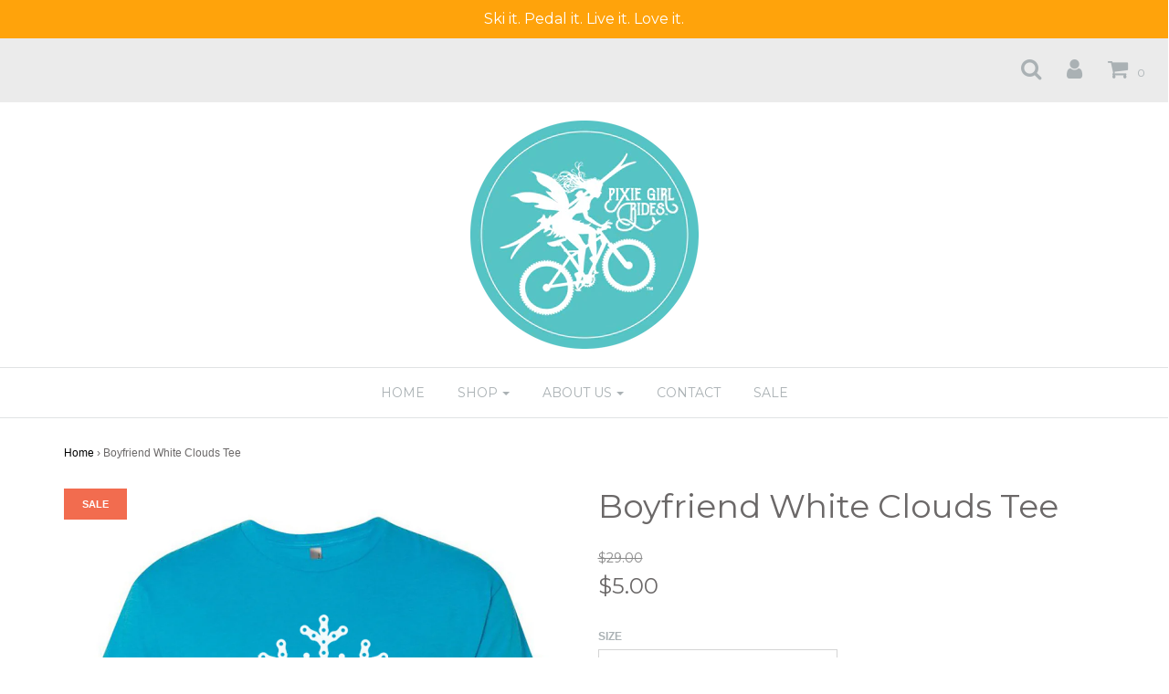

--- FILE ---
content_type: text/html; charset=utf-8
request_url: https://pixiegirlrides.com/products/white-clouds-boyfriend-tee
body_size: 16670
content:
<!DOCTYPE html>
<!--[if lt IE 7 ]><html class="no-js ie ie6" lang="en"> <![endif]-->
<!--[if IE 7 ]><html class="no-js ie ie7" lang="en"> <![endif]-->
<!--[if IE 8 ]><html class="no-js ie ie8" lang="en"> <![endif]-->
<!--[if (gte IE 9)|!(IE)]><!--><html class="no-js" lang="en"> <!--<![endif]-->
<head>

<meta charset="utf-8">
<meta name="p:domain_verify" content="3b16f3e427a06793ea06b144565c5687"/>
<!--[if lt IE 9]>
	<script src="//html5shim.googlecode.com/svn/trunk/html5.js"></script>
<![endif]-->

<!-- Title and description ================================================== -->
<title>
Boyfriend White Clouds Tee &ndash; Pixie Girl Rides
</title>

<script type="text/javascript">
document.documentElement.className = document.documentElement.className.replace('no-js', 'js');
</script>


	<meta name="description" content="Loose, relaxed fit for the Pixie Girl who loves snow, loves bikes and loves snow bikes! Whether you live here, work, travel or play here, there is much joy to be found in our beautiful mountain home. This tri-blend Crew is the ultimate versatile basic. Not only will it go with everything in your wardrobe, but it will l">


	<meta name="viewport" content="width=device-width, initial-scale=1, maximum-scale=1, user-scalable=0"/>



  <meta property="og:type" content="product">
  <meta property="og:title" content="Boyfriend White Clouds Tee">
  
  <meta property="og:image" content="http://pixiegirlrides.com/cdn/shop/products/Boyfriend_snow_turquoise2_grande.jpg?v=1497604158">
  <meta property="og:image:secure_url" content="https://pixiegirlrides.com/cdn/shop/products/Boyfriend_snow_turquoise2_grande.jpg?v=1497604158">
  
  <meta property="og:price:amount" content="5.00">
  <meta property="og:price:currency" content="USD">


  <meta property="og:description" content="Loose, relaxed fit for the Pixie Girl who loves snow, loves bikes and loves snow bikes! Whether you live here, work, travel or play here, there is much joy to be found in our beautiful mountain home. This tri-blend Crew is the ultimate versatile basic. Not only will it go with everything in your wardrobe, but it will l">

  <meta property="og:url" content="https://pixiegirlrides.com/products/white-clouds-boyfriend-tee">
  <meta property="og:site_name" content="Pixie Girl Rides">



  <meta name="twitter:card" content="summary">



  <meta name="twitter:title" content="Boyfriend White Clouds Tee">
  <meta name="twitter:description" content="Loose, relaxed fit for the Pixie Girl who loves snow, loves bikes and loves snow bikes! Whether you live here, work, travel or play here, there is much joy to be found in our beautiful mountain home.
">
  <meta name="twitter:image" content="https://pixiegirlrides.com/cdn/shop/products/Boyfriend_snow_turquoise2_large.jpg?v=1497604158">
  <meta name="twitter:image:width" content="480">
  <meta name="twitter:image:height" content="480">


<link rel="canonical" href="https://pixiegirlrides.com/products/white-clouds-boyfriend-tee" />

<!-- CSS -->
<link href="//pixiegirlrides.com/cdn/shop/t/18/assets/plugins.css?v=12979395012457376361703844552" rel="stylesheet" type="text/css" media="all" />
<link href="//pixiegirlrides.com/cdn/shop/t/18/assets/style.scss.css?v=64197055047765272841703844552" rel="stylesheet" type="text/css" media="all" />


		<link href="//fonts.googleapis.com/css?family=Montserrat" rel="stylesheet" type="text/css" media="all" />		
	
	
	



  <link rel="shortcut icon" href="//pixiegirlrides.com/cdn/shop/files/32x32_favicon_32x32.png?v=1613151785" type="image/png">

  
<link rel="icon" type="image/png" href="//pixiegirlrides.com/cdn/shop/t/18/assets/32x32.png?v=167021497696967947411481698704" sizes="32x32">

<link rel="sitemap" type="application/xml" title="Sitemap" href="/sitemap.xml" />

<script>window.performance && window.performance.mark && window.performance.mark('shopify.content_for_header.start');</script><meta id="shopify-digital-wallet" name="shopify-digital-wallet" content="/12702361/digital_wallets/dialog">
<meta name="shopify-checkout-api-token" content="f35b5e27e190e1b8b3299201390fa957">
<meta id="in-context-paypal-metadata" data-shop-id="12702361" data-venmo-supported="false" data-environment="production" data-locale="en_US" data-paypal-v4="true" data-currency="USD">
<link rel="alternate" type="application/json+oembed" href="https://pixiegirlrides.com/products/white-clouds-boyfriend-tee.oembed">
<script async="async" src="/checkouts/internal/preloads.js?locale=en-US"></script>
<link rel="preconnect" href="https://shop.app" crossorigin="anonymous">
<script async="async" src="https://shop.app/checkouts/internal/preloads.js?locale=en-US&shop_id=12702361" crossorigin="anonymous"></script>
<script id="shopify-features" type="application/json">{"accessToken":"f35b5e27e190e1b8b3299201390fa957","betas":["rich-media-storefront-analytics"],"domain":"pixiegirlrides.com","predictiveSearch":true,"shopId":12702361,"locale":"en"}</script>
<script>var Shopify = Shopify || {};
Shopify.shop = "pixiegirlrides.myshopify.com";
Shopify.locale = "en";
Shopify.currency = {"active":"USD","rate":"1.0"};
Shopify.country = "US";
Shopify.theme = {"name":"Envy","id":155901123,"schema_name":"Envy","schema_version":"9","theme_store_id":411,"role":"main"};
Shopify.theme.handle = "null";
Shopify.theme.style = {"id":null,"handle":null};
Shopify.cdnHost = "pixiegirlrides.com/cdn";
Shopify.routes = Shopify.routes || {};
Shopify.routes.root = "/";</script>
<script type="module">!function(o){(o.Shopify=o.Shopify||{}).modules=!0}(window);</script>
<script>!function(o){function n(){var o=[];function n(){o.push(Array.prototype.slice.apply(arguments))}return n.q=o,n}var t=o.Shopify=o.Shopify||{};t.loadFeatures=n(),t.autoloadFeatures=n()}(window);</script>
<script>
  window.ShopifyPay = window.ShopifyPay || {};
  window.ShopifyPay.apiHost = "shop.app\/pay";
  window.ShopifyPay.redirectState = null;
</script>
<script id="shop-js-analytics" type="application/json">{"pageType":"product"}</script>
<script defer="defer" async type="module" src="//pixiegirlrides.com/cdn/shopifycloud/shop-js/modules/v2/client.init-shop-cart-sync_BT-GjEfc.en.esm.js"></script>
<script defer="defer" async type="module" src="//pixiegirlrides.com/cdn/shopifycloud/shop-js/modules/v2/chunk.common_D58fp_Oc.esm.js"></script>
<script defer="defer" async type="module" src="//pixiegirlrides.com/cdn/shopifycloud/shop-js/modules/v2/chunk.modal_xMitdFEc.esm.js"></script>
<script type="module">
  await import("//pixiegirlrides.com/cdn/shopifycloud/shop-js/modules/v2/client.init-shop-cart-sync_BT-GjEfc.en.esm.js");
await import("//pixiegirlrides.com/cdn/shopifycloud/shop-js/modules/v2/chunk.common_D58fp_Oc.esm.js");
await import("//pixiegirlrides.com/cdn/shopifycloud/shop-js/modules/v2/chunk.modal_xMitdFEc.esm.js");

  window.Shopify.SignInWithShop?.initShopCartSync?.({"fedCMEnabled":true,"windoidEnabled":true});

</script>
<script>
  window.Shopify = window.Shopify || {};
  if (!window.Shopify.featureAssets) window.Shopify.featureAssets = {};
  window.Shopify.featureAssets['shop-js'] = {"shop-cart-sync":["modules/v2/client.shop-cart-sync_DZOKe7Ll.en.esm.js","modules/v2/chunk.common_D58fp_Oc.esm.js","modules/v2/chunk.modal_xMitdFEc.esm.js"],"init-fed-cm":["modules/v2/client.init-fed-cm_B6oLuCjv.en.esm.js","modules/v2/chunk.common_D58fp_Oc.esm.js","modules/v2/chunk.modal_xMitdFEc.esm.js"],"shop-cash-offers":["modules/v2/client.shop-cash-offers_D2sdYoxE.en.esm.js","modules/v2/chunk.common_D58fp_Oc.esm.js","modules/v2/chunk.modal_xMitdFEc.esm.js"],"shop-login-button":["modules/v2/client.shop-login-button_QeVjl5Y3.en.esm.js","modules/v2/chunk.common_D58fp_Oc.esm.js","modules/v2/chunk.modal_xMitdFEc.esm.js"],"pay-button":["modules/v2/client.pay-button_DXTOsIq6.en.esm.js","modules/v2/chunk.common_D58fp_Oc.esm.js","modules/v2/chunk.modal_xMitdFEc.esm.js"],"shop-button":["modules/v2/client.shop-button_DQZHx9pm.en.esm.js","modules/v2/chunk.common_D58fp_Oc.esm.js","modules/v2/chunk.modal_xMitdFEc.esm.js"],"avatar":["modules/v2/client.avatar_BTnouDA3.en.esm.js"],"init-windoid":["modules/v2/client.init-windoid_CR1B-cfM.en.esm.js","modules/v2/chunk.common_D58fp_Oc.esm.js","modules/v2/chunk.modal_xMitdFEc.esm.js"],"init-shop-for-new-customer-accounts":["modules/v2/client.init-shop-for-new-customer-accounts_C_vY_xzh.en.esm.js","modules/v2/client.shop-login-button_QeVjl5Y3.en.esm.js","modules/v2/chunk.common_D58fp_Oc.esm.js","modules/v2/chunk.modal_xMitdFEc.esm.js"],"init-shop-email-lookup-coordinator":["modules/v2/client.init-shop-email-lookup-coordinator_BI7n9ZSv.en.esm.js","modules/v2/chunk.common_D58fp_Oc.esm.js","modules/v2/chunk.modal_xMitdFEc.esm.js"],"init-shop-cart-sync":["modules/v2/client.init-shop-cart-sync_BT-GjEfc.en.esm.js","modules/v2/chunk.common_D58fp_Oc.esm.js","modules/v2/chunk.modal_xMitdFEc.esm.js"],"shop-toast-manager":["modules/v2/client.shop-toast-manager_DiYdP3xc.en.esm.js","modules/v2/chunk.common_D58fp_Oc.esm.js","modules/v2/chunk.modal_xMitdFEc.esm.js"],"init-customer-accounts":["modules/v2/client.init-customer-accounts_D9ZNqS-Q.en.esm.js","modules/v2/client.shop-login-button_QeVjl5Y3.en.esm.js","modules/v2/chunk.common_D58fp_Oc.esm.js","modules/v2/chunk.modal_xMitdFEc.esm.js"],"init-customer-accounts-sign-up":["modules/v2/client.init-customer-accounts-sign-up_iGw4briv.en.esm.js","modules/v2/client.shop-login-button_QeVjl5Y3.en.esm.js","modules/v2/chunk.common_D58fp_Oc.esm.js","modules/v2/chunk.modal_xMitdFEc.esm.js"],"shop-follow-button":["modules/v2/client.shop-follow-button_CqMgW2wH.en.esm.js","modules/v2/chunk.common_D58fp_Oc.esm.js","modules/v2/chunk.modal_xMitdFEc.esm.js"],"checkout-modal":["modules/v2/client.checkout-modal_xHeaAweL.en.esm.js","modules/v2/chunk.common_D58fp_Oc.esm.js","modules/v2/chunk.modal_xMitdFEc.esm.js"],"shop-login":["modules/v2/client.shop-login_D91U-Q7h.en.esm.js","modules/v2/chunk.common_D58fp_Oc.esm.js","modules/v2/chunk.modal_xMitdFEc.esm.js"],"lead-capture":["modules/v2/client.lead-capture_BJmE1dJe.en.esm.js","modules/v2/chunk.common_D58fp_Oc.esm.js","modules/v2/chunk.modal_xMitdFEc.esm.js"],"payment-terms":["modules/v2/client.payment-terms_Ci9AEqFq.en.esm.js","modules/v2/chunk.common_D58fp_Oc.esm.js","modules/v2/chunk.modal_xMitdFEc.esm.js"]};
</script>
<script>(function() {
  var isLoaded = false;
  function asyncLoad() {
    if (isLoaded) return;
    isLoaded = true;
    var urls = ["https:\/\/chimpstatic.com\/mcjs-connected\/js\/users\/efde917c9e72d593e594b5d45\/d0bd6168ac3b6c4ff315d1d9f.js?shop=pixiegirlrides.myshopify.com","https:\/\/cdn.hextom.com\/js\/quickannouncementbar.js?shop=pixiegirlrides.myshopify.com"];
    for (var i = 0; i < urls.length; i++) {
      var s = document.createElement('script');
      s.type = 'text/javascript';
      s.async = true;
      s.src = urls[i];
      var x = document.getElementsByTagName('script')[0];
      x.parentNode.insertBefore(s, x);
    }
  };
  if(window.attachEvent) {
    window.attachEvent('onload', asyncLoad);
  } else {
    window.addEventListener('load', asyncLoad, false);
  }
})();</script>
<script id="__st">var __st={"a":12702361,"offset":-25200,"reqid":"3d9a0e47-a2f9-4f00-ad1e-e3fa1bf0169c-1769263984","pageurl":"pixiegirlrides.com\/products\/white-clouds-boyfriend-tee","u":"761af96faf03","p":"product","rtyp":"product","rid":10524504963};</script>
<script>window.ShopifyPaypalV4VisibilityTracking = true;</script>
<script id="captcha-bootstrap">!function(){'use strict';const t='contact',e='account',n='new_comment',o=[[t,t],['blogs',n],['comments',n],[t,'customer']],c=[[e,'customer_login'],[e,'guest_login'],[e,'recover_customer_password'],[e,'create_customer']],r=t=>t.map((([t,e])=>`form[action*='/${t}']:not([data-nocaptcha='true']) input[name='form_type'][value='${e}']`)).join(','),a=t=>()=>t?[...document.querySelectorAll(t)].map((t=>t.form)):[];function s(){const t=[...o],e=r(t);return a(e)}const i='password',u='form_key',d=['recaptcha-v3-token','g-recaptcha-response','h-captcha-response',i],f=()=>{try{return window.sessionStorage}catch{return}},m='__shopify_v',_=t=>t.elements[u];function p(t,e,n=!1){try{const o=window.sessionStorage,c=JSON.parse(o.getItem(e)),{data:r}=function(t){const{data:e,action:n}=t;return t[m]||n?{data:e,action:n}:{data:t,action:n}}(c);for(const[e,n]of Object.entries(r))t.elements[e]&&(t.elements[e].value=n);n&&o.removeItem(e)}catch(o){console.error('form repopulation failed',{error:o})}}const l='form_type',E='cptcha';function T(t){t.dataset[E]=!0}const w=window,h=w.document,L='Shopify',v='ce_forms',y='captcha';let A=!1;((t,e)=>{const n=(g='f06e6c50-85a8-45c8-87d0-21a2b65856fe',I='https://cdn.shopify.com/shopifycloud/storefront-forms-hcaptcha/ce_storefront_forms_captcha_hcaptcha.v1.5.2.iife.js',D={infoText:'Protected by hCaptcha',privacyText:'Privacy',termsText:'Terms'},(t,e,n)=>{const o=w[L][v],c=o.bindForm;if(c)return c(t,g,e,D).then(n);var r;o.q.push([[t,g,e,D],n]),r=I,A||(h.body.append(Object.assign(h.createElement('script'),{id:'captcha-provider',async:!0,src:r})),A=!0)});var g,I,D;w[L]=w[L]||{},w[L][v]=w[L][v]||{},w[L][v].q=[],w[L][y]=w[L][y]||{},w[L][y].protect=function(t,e){n(t,void 0,e),T(t)},Object.freeze(w[L][y]),function(t,e,n,w,h,L){const[v,y,A,g]=function(t,e,n){const i=e?o:[],u=t?c:[],d=[...i,...u],f=r(d),m=r(i),_=r(d.filter((([t,e])=>n.includes(e))));return[a(f),a(m),a(_),s()]}(w,h,L),I=t=>{const e=t.target;return e instanceof HTMLFormElement?e:e&&e.form},D=t=>v().includes(t);t.addEventListener('submit',(t=>{const e=I(t);if(!e)return;const n=D(e)&&!e.dataset.hcaptchaBound&&!e.dataset.recaptchaBound,o=_(e),c=g().includes(e)&&(!o||!o.value);(n||c)&&t.preventDefault(),c&&!n&&(function(t){try{if(!f())return;!function(t){const e=f();if(!e)return;const n=_(t);if(!n)return;const o=n.value;o&&e.removeItem(o)}(t);const e=Array.from(Array(32),(()=>Math.random().toString(36)[2])).join('');!function(t,e){_(t)||t.append(Object.assign(document.createElement('input'),{type:'hidden',name:u})),t.elements[u].value=e}(t,e),function(t,e){const n=f();if(!n)return;const o=[...t.querySelectorAll(`input[type='${i}']`)].map((({name:t})=>t)),c=[...d,...o],r={};for(const[a,s]of new FormData(t).entries())c.includes(a)||(r[a]=s);n.setItem(e,JSON.stringify({[m]:1,action:t.action,data:r}))}(t,e)}catch(e){console.error('failed to persist form',e)}}(e),e.submit())}));const S=(t,e)=>{t&&!t.dataset[E]&&(n(t,e.some((e=>e===t))),T(t))};for(const o of['focusin','change'])t.addEventListener(o,(t=>{const e=I(t);D(e)&&S(e,y())}));const B=e.get('form_key'),M=e.get(l),P=B&&M;t.addEventListener('DOMContentLoaded',(()=>{const t=y();if(P)for(const e of t)e.elements[l].value===M&&p(e,B);[...new Set([...A(),...v().filter((t=>'true'===t.dataset.shopifyCaptcha))])].forEach((e=>S(e,t)))}))}(h,new URLSearchParams(w.location.search),n,t,e,['guest_login'])})(!0,!0)}();</script>
<script integrity="sha256-4kQ18oKyAcykRKYeNunJcIwy7WH5gtpwJnB7kiuLZ1E=" data-source-attribution="shopify.loadfeatures" defer="defer" src="//pixiegirlrides.com/cdn/shopifycloud/storefront/assets/storefront/load_feature-a0a9edcb.js" crossorigin="anonymous"></script>
<script crossorigin="anonymous" defer="defer" src="//pixiegirlrides.com/cdn/shopifycloud/storefront/assets/shopify_pay/storefront-65b4c6d7.js?v=20250812"></script>
<script data-source-attribution="shopify.dynamic_checkout.dynamic.init">var Shopify=Shopify||{};Shopify.PaymentButton=Shopify.PaymentButton||{isStorefrontPortableWallets:!0,init:function(){window.Shopify.PaymentButton.init=function(){};var t=document.createElement("script");t.src="https://pixiegirlrides.com/cdn/shopifycloud/portable-wallets/latest/portable-wallets.en.js",t.type="module",document.head.appendChild(t)}};
</script>
<script data-source-attribution="shopify.dynamic_checkout.buyer_consent">
  function portableWalletsHideBuyerConsent(e){var t=document.getElementById("shopify-buyer-consent"),n=document.getElementById("shopify-subscription-policy-button");t&&n&&(t.classList.add("hidden"),t.setAttribute("aria-hidden","true"),n.removeEventListener("click",e))}function portableWalletsShowBuyerConsent(e){var t=document.getElementById("shopify-buyer-consent"),n=document.getElementById("shopify-subscription-policy-button");t&&n&&(t.classList.remove("hidden"),t.removeAttribute("aria-hidden"),n.addEventListener("click",e))}window.Shopify?.PaymentButton&&(window.Shopify.PaymentButton.hideBuyerConsent=portableWalletsHideBuyerConsent,window.Shopify.PaymentButton.showBuyerConsent=portableWalletsShowBuyerConsent);
</script>
<script data-source-attribution="shopify.dynamic_checkout.cart.bootstrap">document.addEventListener("DOMContentLoaded",(function(){function t(){return document.querySelector("shopify-accelerated-checkout-cart, shopify-accelerated-checkout")}if(t())Shopify.PaymentButton.init();else{new MutationObserver((function(e,n){t()&&(Shopify.PaymentButton.init(),n.disconnect())})).observe(document.body,{childList:!0,subtree:!0})}}));
</script>
<link id="shopify-accelerated-checkout-styles" rel="stylesheet" media="screen" href="https://pixiegirlrides.com/cdn/shopifycloud/portable-wallets/latest/accelerated-checkout-backwards-compat.css" crossorigin="anonymous">
<style id="shopify-accelerated-checkout-cart">
        #shopify-buyer-consent {
  margin-top: 1em;
  display: inline-block;
  width: 100%;
}

#shopify-buyer-consent.hidden {
  display: none;
}

#shopify-subscription-policy-button {
  background: none;
  border: none;
  padding: 0;
  text-decoration: underline;
  font-size: inherit;
  cursor: pointer;
}

#shopify-subscription-policy-button::before {
  box-shadow: none;
}

      </style>

<script>window.performance && window.performance.mark && window.performance.mark('shopify.content_for_header.end');</script>



<script src="//pixiegirlrides.com/cdn/shop/t/18/assets/jquery-1.11.0.min.js?v=74721525869110791951481586944" type="text/javascript"></script>
<script src="//pixiegirlrides.com/cdn/shop/t/18/assets/plugins.js?v=1883166655564202251481586944" type="text/javascript"></script>
<script src="//pixiegirlrides.com/cdn/shop/t/18/assets/custom.js?v=37519402211683132601481586940" type="text/javascript"></script>
<script src="//pixiegirlrides.com/cdn/shop/t/18/assets/sections.js?v=51892251347605863761482100851" type="text/javascript"></script>

<link href="https://monorail-edge.shopifysvc.com" rel="dns-prefetch">
<script>(function(){if ("sendBeacon" in navigator && "performance" in window) {try {var session_token_from_headers = performance.getEntriesByType('navigation')[0].serverTiming.find(x => x.name == '_s').description;} catch {var session_token_from_headers = undefined;}var session_cookie_matches = document.cookie.match(/_shopify_s=([^;]*)/);var session_token_from_cookie = session_cookie_matches && session_cookie_matches.length === 2 ? session_cookie_matches[1] : "";var session_token = session_token_from_headers || session_token_from_cookie || "";function handle_abandonment_event(e) {var entries = performance.getEntries().filter(function(entry) {return /monorail-edge.shopifysvc.com/.test(entry.name);});if (!window.abandonment_tracked && entries.length === 0) {window.abandonment_tracked = true;var currentMs = Date.now();var navigation_start = performance.timing.navigationStart;var payload = {shop_id: 12702361,url: window.location.href,navigation_start,duration: currentMs - navigation_start,session_token,page_type: "product"};window.navigator.sendBeacon("https://monorail-edge.shopifysvc.com/v1/produce", JSON.stringify({schema_id: "online_store_buyer_site_abandonment/1.1",payload: payload,metadata: {event_created_at_ms: currentMs,event_sent_at_ms: currentMs}}));}}window.addEventListener('pagehide', handle_abandonment_event);}}());</script>
<script id="web-pixels-manager-setup">(function e(e,d,r,n,o){if(void 0===o&&(o={}),!Boolean(null===(a=null===(i=window.Shopify)||void 0===i?void 0:i.analytics)||void 0===a?void 0:a.replayQueue)){var i,a;window.Shopify=window.Shopify||{};var t=window.Shopify;t.analytics=t.analytics||{};var s=t.analytics;s.replayQueue=[],s.publish=function(e,d,r){return s.replayQueue.push([e,d,r]),!0};try{self.performance.mark("wpm:start")}catch(e){}var l=function(){var e={modern:/Edge?\/(1{2}[4-9]|1[2-9]\d|[2-9]\d{2}|\d{4,})\.\d+(\.\d+|)|Firefox\/(1{2}[4-9]|1[2-9]\d|[2-9]\d{2}|\d{4,})\.\d+(\.\d+|)|Chrom(ium|e)\/(9{2}|\d{3,})\.\d+(\.\d+|)|(Maci|X1{2}).+ Version\/(15\.\d+|(1[6-9]|[2-9]\d|\d{3,})\.\d+)([,.]\d+|)( \(\w+\)|)( Mobile\/\w+|) Safari\/|Chrome.+OPR\/(9{2}|\d{3,})\.\d+\.\d+|(CPU[ +]OS|iPhone[ +]OS|CPU[ +]iPhone|CPU IPhone OS|CPU iPad OS)[ +]+(15[._]\d+|(1[6-9]|[2-9]\d|\d{3,})[._]\d+)([._]\d+|)|Android:?[ /-](13[3-9]|1[4-9]\d|[2-9]\d{2}|\d{4,})(\.\d+|)(\.\d+|)|Android.+Firefox\/(13[5-9]|1[4-9]\d|[2-9]\d{2}|\d{4,})\.\d+(\.\d+|)|Android.+Chrom(ium|e)\/(13[3-9]|1[4-9]\d|[2-9]\d{2}|\d{4,})\.\d+(\.\d+|)|SamsungBrowser\/([2-9]\d|\d{3,})\.\d+/,legacy:/Edge?\/(1[6-9]|[2-9]\d|\d{3,})\.\d+(\.\d+|)|Firefox\/(5[4-9]|[6-9]\d|\d{3,})\.\d+(\.\d+|)|Chrom(ium|e)\/(5[1-9]|[6-9]\d|\d{3,})\.\d+(\.\d+|)([\d.]+$|.*Safari\/(?![\d.]+ Edge\/[\d.]+$))|(Maci|X1{2}).+ Version\/(10\.\d+|(1[1-9]|[2-9]\d|\d{3,})\.\d+)([,.]\d+|)( \(\w+\)|)( Mobile\/\w+|) Safari\/|Chrome.+OPR\/(3[89]|[4-9]\d|\d{3,})\.\d+\.\d+|(CPU[ +]OS|iPhone[ +]OS|CPU[ +]iPhone|CPU IPhone OS|CPU iPad OS)[ +]+(10[._]\d+|(1[1-9]|[2-9]\d|\d{3,})[._]\d+)([._]\d+|)|Android:?[ /-](13[3-9]|1[4-9]\d|[2-9]\d{2}|\d{4,})(\.\d+|)(\.\d+|)|Mobile Safari.+OPR\/([89]\d|\d{3,})\.\d+\.\d+|Android.+Firefox\/(13[5-9]|1[4-9]\d|[2-9]\d{2}|\d{4,})\.\d+(\.\d+|)|Android.+Chrom(ium|e)\/(13[3-9]|1[4-9]\d|[2-9]\d{2}|\d{4,})\.\d+(\.\d+|)|Android.+(UC? ?Browser|UCWEB|U3)[ /]?(15\.([5-9]|\d{2,})|(1[6-9]|[2-9]\d|\d{3,})\.\d+)\.\d+|SamsungBrowser\/(5\.\d+|([6-9]|\d{2,})\.\d+)|Android.+MQ{2}Browser\/(14(\.(9|\d{2,})|)|(1[5-9]|[2-9]\d|\d{3,})(\.\d+|))(\.\d+|)|K[Aa][Ii]OS\/(3\.\d+|([4-9]|\d{2,})\.\d+)(\.\d+|)/},d=e.modern,r=e.legacy,n=navigator.userAgent;return n.match(d)?"modern":n.match(r)?"legacy":"unknown"}(),u="modern"===l?"modern":"legacy",c=(null!=n?n:{modern:"",legacy:""})[u],f=function(e){return[e.baseUrl,"/wpm","/b",e.hashVersion,"modern"===e.buildTarget?"m":"l",".js"].join("")}({baseUrl:d,hashVersion:r,buildTarget:u}),m=function(e){var d=e.version,r=e.bundleTarget,n=e.surface,o=e.pageUrl,i=e.monorailEndpoint;return{emit:function(e){var a=e.status,t=e.errorMsg,s=(new Date).getTime(),l=JSON.stringify({metadata:{event_sent_at_ms:s},events:[{schema_id:"web_pixels_manager_load/3.1",payload:{version:d,bundle_target:r,page_url:o,status:a,surface:n,error_msg:t},metadata:{event_created_at_ms:s}}]});if(!i)return console&&console.warn&&console.warn("[Web Pixels Manager] No Monorail endpoint provided, skipping logging."),!1;try{return self.navigator.sendBeacon.bind(self.navigator)(i,l)}catch(e){}var u=new XMLHttpRequest;try{return u.open("POST",i,!0),u.setRequestHeader("Content-Type","text/plain"),u.send(l),!0}catch(e){return console&&console.warn&&console.warn("[Web Pixels Manager] Got an unhandled error while logging to Monorail."),!1}}}}({version:r,bundleTarget:l,surface:e.surface,pageUrl:self.location.href,monorailEndpoint:e.monorailEndpoint});try{o.browserTarget=l,function(e){var d=e.src,r=e.async,n=void 0===r||r,o=e.onload,i=e.onerror,a=e.sri,t=e.scriptDataAttributes,s=void 0===t?{}:t,l=document.createElement("script"),u=document.querySelector("head"),c=document.querySelector("body");if(l.async=n,l.src=d,a&&(l.integrity=a,l.crossOrigin="anonymous"),s)for(var f in s)if(Object.prototype.hasOwnProperty.call(s,f))try{l.dataset[f]=s[f]}catch(e){}if(o&&l.addEventListener("load",o),i&&l.addEventListener("error",i),u)u.appendChild(l);else{if(!c)throw new Error("Did not find a head or body element to append the script");c.appendChild(l)}}({src:f,async:!0,onload:function(){if(!function(){var e,d;return Boolean(null===(d=null===(e=window.Shopify)||void 0===e?void 0:e.analytics)||void 0===d?void 0:d.initialized)}()){var d=window.webPixelsManager.init(e)||void 0;if(d){var r=window.Shopify.analytics;r.replayQueue.forEach((function(e){var r=e[0],n=e[1],o=e[2];d.publishCustomEvent(r,n,o)})),r.replayQueue=[],r.publish=d.publishCustomEvent,r.visitor=d.visitor,r.initialized=!0}}},onerror:function(){return m.emit({status:"failed",errorMsg:"".concat(f," has failed to load")})},sri:function(e){var d=/^sha384-[A-Za-z0-9+/=]+$/;return"string"==typeof e&&d.test(e)}(c)?c:"",scriptDataAttributes:o}),m.emit({status:"loading"})}catch(e){m.emit({status:"failed",errorMsg:(null==e?void 0:e.message)||"Unknown error"})}}})({shopId: 12702361,storefrontBaseUrl: "https://pixiegirlrides.com",extensionsBaseUrl: "https://extensions.shopifycdn.com/cdn/shopifycloud/web-pixels-manager",monorailEndpoint: "https://monorail-edge.shopifysvc.com/unstable/produce_batch",surface: "storefront-renderer",enabledBetaFlags: ["2dca8a86"],webPixelsConfigList: [{"id":"shopify-app-pixel","configuration":"{}","eventPayloadVersion":"v1","runtimeContext":"STRICT","scriptVersion":"0450","apiClientId":"shopify-pixel","type":"APP","privacyPurposes":["ANALYTICS","MARKETING"]},{"id":"shopify-custom-pixel","eventPayloadVersion":"v1","runtimeContext":"LAX","scriptVersion":"0450","apiClientId":"shopify-pixel","type":"CUSTOM","privacyPurposes":["ANALYTICS","MARKETING"]}],isMerchantRequest: false,initData: {"shop":{"name":"Pixie Girl Rides","paymentSettings":{"currencyCode":"USD"},"myshopifyDomain":"pixiegirlrides.myshopify.com","countryCode":"US","storefrontUrl":"https:\/\/pixiegirlrides.com"},"customer":null,"cart":null,"checkout":null,"productVariants":[{"price":{"amount":5.0,"currencyCode":"USD"},"product":{"title":"Boyfriend White Clouds Tee","vendor":"Pixie Girl Rides","id":"10524504963","untranslatedTitle":"Boyfriend White Clouds Tee","url":"\/products\/white-clouds-boyfriend-tee","type":"T-shirts"},"id":"41053865987","image":{"src":"\/\/pixiegirlrides.com\/cdn\/shop\/products\/Boyfriend_snow_turquoise2.jpg?v=1497604158"},"sku":"","title":"S \/ Vintage Turquoise","untranslatedTitle":"S \/ Vintage Turquoise"},{"price":{"amount":5.0,"currencyCode":"USD"},"product":{"title":"Boyfriend White Clouds Tee","vendor":"Pixie Girl Rides","id":"10524504963","untranslatedTitle":"Boyfriend White Clouds Tee","url":"\/products\/white-clouds-boyfriend-tee","type":"T-shirts"},"id":"41053866115","image":{"src":"\/\/pixiegirlrides.com\/cdn\/shop\/products\/Boyfriend_snow_turquoise2.jpg?v=1497604158"},"sku":"","title":"M \/ Vintage Turquoise","untranslatedTitle":"M \/ Vintage Turquoise"},{"price":{"amount":5.0,"currencyCode":"USD"},"product":{"title":"Boyfriend White Clouds Tee","vendor":"Pixie Girl Rides","id":"10524504963","untranslatedTitle":"Boyfriend White Clouds Tee","url":"\/products\/white-clouds-boyfriend-tee","type":"T-shirts"},"id":"41053866179","image":{"src":"\/\/pixiegirlrides.com\/cdn\/shop\/products\/Boyfriend_snow_turquoise2.jpg?v=1497604158"},"sku":"","title":"L \/ Vintage Turquoise","untranslatedTitle":"L \/ Vintage Turquoise"},{"price":{"amount":5.0,"currencyCode":"USD"},"product":{"title":"Boyfriend White Clouds Tee","vendor":"Pixie Girl Rides","id":"10524504963","untranslatedTitle":"Boyfriend White Clouds Tee","url":"\/products\/white-clouds-boyfriend-tee","type":"T-shirts"},"id":"41053866307","image":{"src":"\/\/pixiegirlrides.com\/cdn\/shop\/products\/Boyfriend_snow_turquoise2.jpg?v=1497604158"},"sku":"","title":"XL \/ Vintage Turquoise","untranslatedTitle":"XL \/ Vintage Turquoise"}],"purchasingCompany":null},},"https://pixiegirlrides.com/cdn","fcfee988w5aeb613cpc8e4bc33m6693e112",{"modern":"","legacy":""},{"shopId":"12702361","storefrontBaseUrl":"https:\/\/pixiegirlrides.com","extensionBaseUrl":"https:\/\/extensions.shopifycdn.com\/cdn\/shopifycloud\/web-pixels-manager","surface":"storefront-renderer","enabledBetaFlags":"[\"2dca8a86\"]","isMerchantRequest":"false","hashVersion":"fcfee988w5aeb613cpc8e4bc33m6693e112","publish":"custom","events":"[[\"page_viewed\",{}],[\"product_viewed\",{\"productVariant\":{\"price\":{\"amount\":5.0,\"currencyCode\":\"USD\"},\"product\":{\"title\":\"Boyfriend White Clouds Tee\",\"vendor\":\"Pixie Girl Rides\",\"id\":\"10524504963\",\"untranslatedTitle\":\"Boyfriend White Clouds Tee\",\"url\":\"\/products\/white-clouds-boyfriend-tee\",\"type\":\"T-shirts\"},\"id\":\"41053865987\",\"image\":{\"src\":\"\/\/pixiegirlrides.com\/cdn\/shop\/products\/Boyfriend_snow_turquoise2.jpg?v=1497604158\"},\"sku\":\"\",\"title\":\"S \/ Vintage Turquoise\",\"untranslatedTitle\":\"S \/ Vintage Turquoise\"}}]]"});</script><script>
  window.ShopifyAnalytics = window.ShopifyAnalytics || {};
  window.ShopifyAnalytics.meta = window.ShopifyAnalytics.meta || {};
  window.ShopifyAnalytics.meta.currency = 'USD';
  var meta = {"product":{"id":10524504963,"gid":"gid:\/\/shopify\/Product\/10524504963","vendor":"Pixie Girl Rides","type":"T-shirts","handle":"white-clouds-boyfriend-tee","variants":[{"id":41053865987,"price":500,"name":"Boyfriend White Clouds Tee - S \/ Vintage Turquoise","public_title":"S \/ Vintage Turquoise","sku":""},{"id":41053866115,"price":500,"name":"Boyfriend White Clouds Tee - M \/ Vintage Turquoise","public_title":"M \/ Vintage Turquoise","sku":""},{"id":41053866179,"price":500,"name":"Boyfriend White Clouds Tee - L \/ Vintage Turquoise","public_title":"L \/ Vintage Turquoise","sku":""},{"id":41053866307,"price":500,"name":"Boyfriend White Clouds Tee - XL \/ Vintage Turquoise","public_title":"XL \/ Vintage Turquoise","sku":""}],"remote":false},"page":{"pageType":"product","resourceType":"product","resourceId":10524504963,"requestId":"3d9a0e47-a2f9-4f00-ad1e-e3fa1bf0169c-1769263984"}};
  for (var attr in meta) {
    window.ShopifyAnalytics.meta[attr] = meta[attr];
  }
</script>
<script class="analytics">
  (function () {
    var customDocumentWrite = function(content) {
      var jquery = null;

      if (window.jQuery) {
        jquery = window.jQuery;
      } else if (window.Checkout && window.Checkout.$) {
        jquery = window.Checkout.$;
      }

      if (jquery) {
        jquery('body').append(content);
      }
    };

    var hasLoggedConversion = function(token) {
      if (token) {
        return document.cookie.indexOf('loggedConversion=' + token) !== -1;
      }
      return false;
    }

    var setCookieIfConversion = function(token) {
      if (token) {
        var twoMonthsFromNow = new Date(Date.now());
        twoMonthsFromNow.setMonth(twoMonthsFromNow.getMonth() + 2);

        document.cookie = 'loggedConversion=' + token + '; expires=' + twoMonthsFromNow;
      }
    }

    var trekkie = window.ShopifyAnalytics.lib = window.trekkie = window.trekkie || [];
    if (trekkie.integrations) {
      return;
    }
    trekkie.methods = [
      'identify',
      'page',
      'ready',
      'track',
      'trackForm',
      'trackLink'
    ];
    trekkie.factory = function(method) {
      return function() {
        var args = Array.prototype.slice.call(arguments);
        args.unshift(method);
        trekkie.push(args);
        return trekkie;
      };
    };
    for (var i = 0; i < trekkie.methods.length; i++) {
      var key = trekkie.methods[i];
      trekkie[key] = trekkie.factory(key);
    }
    trekkie.load = function(config) {
      trekkie.config = config || {};
      trekkie.config.initialDocumentCookie = document.cookie;
      var first = document.getElementsByTagName('script')[0];
      var script = document.createElement('script');
      script.type = 'text/javascript';
      script.onerror = function(e) {
        var scriptFallback = document.createElement('script');
        scriptFallback.type = 'text/javascript';
        scriptFallback.onerror = function(error) {
                var Monorail = {
      produce: function produce(monorailDomain, schemaId, payload) {
        var currentMs = new Date().getTime();
        var event = {
          schema_id: schemaId,
          payload: payload,
          metadata: {
            event_created_at_ms: currentMs,
            event_sent_at_ms: currentMs
          }
        };
        return Monorail.sendRequest("https://" + monorailDomain + "/v1/produce", JSON.stringify(event));
      },
      sendRequest: function sendRequest(endpointUrl, payload) {
        // Try the sendBeacon API
        if (window && window.navigator && typeof window.navigator.sendBeacon === 'function' && typeof window.Blob === 'function' && !Monorail.isIos12()) {
          var blobData = new window.Blob([payload], {
            type: 'text/plain'
          });

          if (window.navigator.sendBeacon(endpointUrl, blobData)) {
            return true;
          } // sendBeacon was not successful

        } // XHR beacon

        var xhr = new XMLHttpRequest();

        try {
          xhr.open('POST', endpointUrl);
          xhr.setRequestHeader('Content-Type', 'text/plain');
          xhr.send(payload);
        } catch (e) {
          console.log(e);
        }

        return false;
      },
      isIos12: function isIos12() {
        return window.navigator.userAgent.lastIndexOf('iPhone; CPU iPhone OS 12_') !== -1 || window.navigator.userAgent.lastIndexOf('iPad; CPU OS 12_') !== -1;
      }
    };
    Monorail.produce('monorail-edge.shopifysvc.com',
      'trekkie_storefront_load_errors/1.1',
      {shop_id: 12702361,
      theme_id: 155901123,
      app_name: "storefront",
      context_url: window.location.href,
      source_url: "//pixiegirlrides.com/cdn/s/trekkie.storefront.8d95595f799fbf7e1d32231b9a28fd43b70c67d3.min.js"});

        };
        scriptFallback.async = true;
        scriptFallback.src = '//pixiegirlrides.com/cdn/s/trekkie.storefront.8d95595f799fbf7e1d32231b9a28fd43b70c67d3.min.js';
        first.parentNode.insertBefore(scriptFallback, first);
      };
      script.async = true;
      script.src = '//pixiegirlrides.com/cdn/s/trekkie.storefront.8d95595f799fbf7e1d32231b9a28fd43b70c67d3.min.js';
      first.parentNode.insertBefore(script, first);
    };
    trekkie.load(
      {"Trekkie":{"appName":"storefront","development":false,"defaultAttributes":{"shopId":12702361,"isMerchantRequest":null,"themeId":155901123,"themeCityHash":"17208326740238641758","contentLanguage":"en","currency":"USD","eventMetadataId":"245f62f7-507a-4f38-a33a-b56d95a50f4d"},"isServerSideCookieWritingEnabled":true,"monorailRegion":"shop_domain","enabledBetaFlags":["65f19447"]},"Session Attribution":{},"S2S":{"facebookCapiEnabled":false,"source":"trekkie-storefront-renderer","apiClientId":580111}}
    );

    var loaded = false;
    trekkie.ready(function() {
      if (loaded) return;
      loaded = true;

      window.ShopifyAnalytics.lib = window.trekkie;

      var originalDocumentWrite = document.write;
      document.write = customDocumentWrite;
      try { window.ShopifyAnalytics.merchantGoogleAnalytics.call(this); } catch(error) {};
      document.write = originalDocumentWrite;

      window.ShopifyAnalytics.lib.page(null,{"pageType":"product","resourceType":"product","resourceId":10524504963,"requestId":"3d9a0e47-a2f9-4f00-ad1e-e3fa1bf0169c-1769263984","shopifyEmitted":true});

      var match = window.location.pathname.match(/checkouts\/(.+)\/(thank_you|post_purchase)/)
      var token = match? match[1]: undefined;
      if (!hasLoggedConversion(token)) {
        setCookieIfConversion(token);
        window.ShopifyAnalytics.lib.track("Viewed Product",{"currency":"USD","variantId":41053865987,"productId":10524504963,"productGid":"gid:\/\/shopify\/Product\/10524504963","name":"Boyfriend White Clouds Tee - S \/ Vintage Turquoise","price":"5.00","sku":"","brand":"Pixie Girl Rides","variant":"S \/ Vintage Turquoise","category":"T-shirts","nonInteraction":true,"remote":false},undefined,undefined,{"shopifyEmitted":true});
      window.ShopifyAnalytics.lib.track("monorail:\/\/trekkie_storefront_viewed_product\/1.1",{"currency":"USD","variantId":41053865987,"productId":10524504963,"productGid":"gid:\/\/shopify\/Product\/10524504963","name":"Boyfriend White Clouds Tee - S \/ Vintage Turquoise","price":"5.00","sku":"","brand":"Pixie Girl Rides","variant":"S \/ Vintage Turquoise","category":"T-shirts","nonInteraction":true,"remote":false,"referer":"https:\/\/pixiegirlrides.com\/products\/white-clouds-boyfriend-tee"});
      }
    });


        var eventsListenerScript = document.createElement('script');
        eventsListenerScript.async = true;
        eventsListenerScript.src = "//pixiegirlrides.com/cdn/shopifycloud/storefront/assets/shop_events_listener-3da45d37.js";
        document.getElementsByTagName('head')[0].appendChild(eventsListenerScript);

})();</script>
<script
  defer
  src="https://pixiegirlrides.com/cdn/shopifycloud/perf-kit/shopify-perf-kit-3.0.4.min.js"
  data-application="storefront-renderer"
  data-shop-id="12702361"
  data-render-region="gcp-us-east1"
  data-page-type="product"
  data-theme-instance-id="155901123"
  data-theme-name="Envy"
  data-theme-version="9"
  data-monorail-region="shop_domain"
  data-resource-timing-sampling-rate="10"
  data-shs="true"
  data-shs-beacon="true"
  data-shs-export-with-fetch="true"
  data-shs-logs-sample-rate="1"
  data-shs-beacon-endpoint="https://pixiegirlrides.com/api/collect"
></script>
</head>

<body id="boyfriend-white-clouds-tee" class="template-product flexbox-wrapper" >

<div id="cartSlideoutWrapper" class="envy-shopping-right slideout-panel-hidden">

		<a href="#sidr" class="slide-menu sidr-close-icon cart-menu-close"><i class="fa fa-times" aria-hidden="true"></i></a>

		<div>
			<h4><span class="cart-item-count item-count">0</span></h4>
			<span class="cart-item-count-text">items in your cart</span>	
		</div>
		
		<div>
			<h4><span class="cart-item-price" id="cart-price"><span class="money">$0.00</span></span></h4>
			<span class="cart-item-price-text">total cart value</span>
		</div>
		
		<div class="slide-checkout-buttons">
			<a href="/cart" class="btn btn-success">Your Cart</a><br />
			<a href="#sidr" class="btn btn-default cart-menu-close">Continue Shopping</a><br />
		</div>
	
</div>
    
<div id="main-body">
    <div id="slideout-overlay"></div>
    
    <div id="top-search-wrapper" style="display: none;">
	
	<div class="container">
	
		<div class="row">
		
			<div class="col-md-12">
	
				<div class="top-search">
					
					<form id="search-page-form" action="/search">
						<div id="search-wrapper">
							<input id="search_text" name="q" type="text" size="20" onblur="if(this.value=='')this.value=this.defaultValue;" onfocus="if(this.value==this.defaultValue)this.value='';" value="Search"/>
							<input id="search_submit" type="submit" border="0" value="&#xf002;" />
						</div>
					</form>
				
				</div>
				
			</div>
			
		</div>
		
	</div>

</div>
    
	<div id="shopify-section-announcement-bar" class="shopify-section"> 
  <style>
   
	    .notification-bar{
	      background-color: #ffa30b;
	      color: #ffffff;
	    }
	    
	    .notification-bar a{
	      color: #ffffff;	    	
	    }	    
	
</style>

  <div class="notification-bar custom-font">
      
        <p class="notification-bar__message">Ski it. Pedal it. Live it. Love it.</p>
      
  </div>


</div>    

	<div id="shopify-section-header" class="shopify-section">  <style>  
    
    #site-title{
    	padding: 20px;
    }
    
    #main-navigation-wrapper{
    	padding: 10px 0;    	
    }
	
</style>

<nav id="menu" class="mobile-menu--wrapper slideout-panel-hidden">
	
	<a href="#sidr" class="slide-menu sidr-close-icon mobile-menu-close"><i class="fa fa-times" aria-hidden="true"></i></a>
	<ul class="mobile-menu mobile-menu-main" id="mobile-menu--main-menu">
		<li class="mobile-search">
		
			<form id="search" action="/search">
			<div id="search-wrapper">
				<input id="search_text" name="q" type="text" size="20" onblur="if(this.value=='')this.value=this.defaultValue;" onfocus="if(this.value==this.defaultValue)this.value='';" value="Search"/>
			</div>
			</form>
		
		</li>
		
			<li>
				<a href="/">Home</a>
				
			</li>
		
			<li>
				<a href="/collections">Shop</a>
				
					<a href="#" class="mobile-menu-sub mobile-menu-right mobile-menu-link" data-link="mobile-menu--shop">
						<i class="fa fa-chevron-right" aria-hidden="true"></i>
					</a>
				
			</li>
		
			<li>
				<a href="/pages/about-us">About us</a>
				
					<a href="#" class="mobile-menu-sub mobile-menu-right mobile-menu-link" data-link="mobile-menu--about-us">
						<i class="fa fa-chevron-right" aria-hidden="true"></i>
					</a>
				
			</li>
		
			<li>
				<a href="/pages/contact">Contact</a>
				
			</li>
		
			<li>
				<a href="/collections/sale-1/sale">SALE</a>
				
			</li>
		
		
			
				<li class="mobile-customer-link"><a href="/account/login" id="customer_login_link">Log in</a></li>
				
					<li class="mobile-customer-link"><a href="/account/register" id="customer_register_link">Create Account</a></li>
				
			
		
		
		
	</ul>

	
		
	
		
			<ul class="mobile-menu mobile-menu-child mobile-menu-hidden" id="mobile-menu--shop">
				<li>
					<a href="#" class="mobile-menu-back mobile-menu-link" data-link="mobile-menu--main-menu">
						<i class="fa fa-chevron-left" aria-hidden="true"></i>
						<div class="mobile-menu-title">Shop</div>
					</a>
				</li>
				
					<li>
						<a href="/collections/clothing">Clothing</a>
						
					</li>
				
					<li>
						<a href="/collections/headwear">Headwear</a>
						
					</li>
				
					<li>
						<a href="/collections/accessories">Sweet Stuff</a>
						
					</li>
				
					<li>
						<a href="/collections/vinyl">Vinyl</a>
						
					</li>
				
					<li>
						<a href="/collections/for-girls">For Girls</a>
						
					</li>
				
					<li>
						<a href="/collections/sale-1">SALE!</a>
						
					</li>
				
			</ul>

			
				<ul class="mobile-menu mobile-menu-grandchild mobile-menu-hidden" id="mobile-menu--clothing">
					<li>
						<a href="#" class="mobile-menu-back mobile-menu-link" data-link="mobile-menu--shop">
							<i class="fa fa-chevron-left" aria-hidden="true"></i>
							<div class="mobile-menu-title">Clothing</div>
						</a>
					</li>
					
				</ul>
			
				<ul class="mobile-menu mobile-menu-grandchild mobile-menu-hidden" id="mobile-menu--headwear">
					<li>
						<a href="#" class="mobile-menu-back mobile-menu-link" data-link="mobile-menu--shop">
							<i class="fa fa-chevron-left" aria-hidden="true"></i>
							<div class="mobile-menu-title">Headwear</div>
						</a>
					</li>
					
				</ul>
			
				<ul class="mobile-menu mobile-menu-grandchild mobile-menu-hidden" id="mobile-menu--sweet-stuff">
					<li>
						<a href="#" class="mobile-menu-back mobile-menu-link" data-link="mobile-menu--shop">
							<i class="fa fa-chevron-left" aria-hidden="true"></i>
							<div class="mobile-menu-title">Sweet Stuff</div>
						</a>
					</li>
					
				</ul>
			
				<ul class="mobile-menu mobile-menu-grandchild mobile-menu-hidden" id="mobile-menu--vinyl">
					<li>
						<a href="#" class="mobile-menu-back mobile-menu-link" data-link="mobile-menu--shop">
							<i class="fa fa-chevron-left" aria-hidden="true"></i>
							<div class="mobile-menu-title">Vinyl</div>
						</a>
					</li>
					
				</ul>
			
				<ul class="mobile-menu mobile-menu-grandchild mobile-menu-hidden" id="mobile-menu--for-girls">
					<li>
						<a href="#" class="mobile-menu-back mobile-menu-link" data-link="mobile-menu--shop">
							<i class="fa fa-chevron-left" aria-hidden="true"></i>
							<div class="mobile-menu-title">For Girls</div>
						</a>
					</li>
					
				</ul>
			
				<ul class="mobile-menu mobile-menu-grandchild mobile-menu-hidden" id="mobile-menu--sale">
					<li>
						<a href="#" class="mobile-menu-back mobile-menu-link" data-link="mobile-menu--shop">
							<i class="fa fa-chevron-left" aria-hidden="true"></i>
							<div class="mobile-menu-title">SALE!</div>
						</a>
					</li>
					
				</ul>
			
		
	
		
			<ul class="mobile-menu mobile-menu-child mobile-menu-hidden" id="mobile-menu--about-us">
				<li>
					<a href="#" class="mobile-menu-back mobile-menu-link" data-link="mobile-menu--main-menu">
						<i class="fa fa-chevron-left" aria-hidden="true"></i>
						<div class="mobile-menu-title">About us</div>
					</a>
				</li>
				
					<li>
						<a href="/pages/about-us">About us</a>
						
					</li>
				
					<li>
						<a href="/pages/ambassadors">Ambassadors</a>
						
					</li>
				
					<li>
						<a href="/blogs/news">Adventures</a>
						
					</li>
				
					<li>
						<a href="/pages/refund-policy">Return Policy</a>
						
					</li>
				
			</ul>

			
				<ul class="mobile-menu mobile-menu-grandchild mobile-menu-hidden" id="mobile-menu--about-us">
					<li>
						<a href="#" class="mobile-menu-back mobile-menu-link" data-link="mobile-menu--about-us">
							<i class="fa fa-chevron-left" aria-hidden="true"></i>
							<div class="mobile-menu-title">About us</div>
						</a>
					</li>
					
				</ul>
			
				<ul class="mobile-menu mobile-menu-grandchild mobile-menu-hidden" id="mobile-menu--ambassadors">
					<li>
						<a href="#" class="mobile-menu-back mobile-menu-link" data-link="mobile-menu--about-us">
							<i class="fa fa-chevron-left" aria-hidden="true"></i>
							<div class="mobile-menu-title">Ambassadors</div>
						</a>
					</li>
					
				</ul>
			
				<ul class="mobile-menu mobile-menu-grandchild mobile-menu-hidden" id="mobile-menu--adventures">
					<li>
						<a href="#" class="mobile-menu-back mobile-menu-link" data-link="mobile-menu--about-us">
							<i class="fa fa-chevron-left" aria-hidden="true"></i>
							<div class="mobile-menu-title">Adventures</div>
						</a>
					</li>
					
				</ul>
			
				<ul class="mobile-menu mobile-menu-grandchild mobile-menu-hidden" id="mobile-menu--return-policy">
					<li>
						<a href="#" class="mobile-menu-back mobile-menu-link" data-link="mobile-menu--about-us">
							<i class="fa fa-chevron-left" aria-hidden="true"></i>
							<div class="mobile-menu-title">Return Policy</div>
						</a>
					</li>
					
				</ul>
			
		
	
		
	
		
	

	
</nav>

<div data-section-id="header" data-section-type="header-section">

<div class="container visible-xs mobile-header-wrap">
	<div class="row">
		<div class="col-xs-2">
			<a href="#menu" class="slide-menu slide-menu-mobile">
				<i id="iconAnim" class="fa fa-bars fa-2x"></i>
			</a>
		</div>
		
		<div class="col-xs-8">
		
			<div class="site-header__logo h1" id="site-title" itemscope itemtype="http://schema.org/Organization">
				  
				    <a href="/" itemprop="url" class="site-header__logo-image">
				      
				      <img src="//pixiegirlrides.com/cdn/shop/files/PGR_website_Logo_135fcfc8-7fb7-4e37-8812-ff06ae5283b6_250x.png?v=1613151803"
				           alt="Pixie Girl Rides"
				           itemprop="logo">
				    </a>
				  
			</div>
		
		</div>
		
		<div class="col-xs-2 mobile-header-right">
			<a href="/cart" class="slide-menu slide-menu-cart">
				<i class="fa fa-shopping-cart fa-2x"></i>
			</a>
		</div>
	</div>
</div> 

	<header id="site-header" class="clearfix custom-font hidden-xs">
	
	<div class="container-fluid">
	
		<div class="row">
	

			
				<div class="col-md-8 col-sm-12">
			
			
				<nav class="navbar" role="navigation">
				
									
					
				</nav>
			
			</div>
			
			
			
			<div class="col-md-4 col-sm-12">
			
				<div id="cart-brief">                   
					<ul class="cart-link">
					
					
					
					<li>
						<a href="#" class="search-show" title="Search">
							<i class="fa fa-search fa-2x"></i>
						</a>                
					</li>
					
						
							
								<li>
									<a href="/account/login" title="Log in">
										<i class="fa fa-user fa-2x"></i>
									</a>                
								</li>
							
						
				         <li><a class="custom-font slide-menu slide-menu-cart" title="Your Cart"><i class="fa fa-shopping-cart fa-2x" style="margin-right: 10px;"></i>0</a></li>
					</ul>
			</div>
		
		</div>
	
	</div><!-- .container -->
	
	</header>
	
	<div class="container-fluid" id="page-layout">
	
	
		<div class="row hidden-xs">
			  <div class="site-header__logo h1" id="site-title" itemscope itemtype="http://schema.org/Organization">
				  
				    <a href="/" itemprop="url" class="site-header__logo-image">
				      
				      <img src="//pixiegirlrides.com/cdn/shop/files/PGR_website_Logo_135fcfc8-7fb7-4e37-8812-ff06ae5283b6_250x.png?v=1613151803"
				           alt="Pixie Girl Rides"
				           itemprop="logo">
				    </a>
				  
			  </div>
		</div>
		
		
		
			<div class="row hidden-xs">
				<div class="main-navigation-wrapper-main">
					<div id="main-navigation-wrapper" class="custom-font">
						<ul class="nav nav-pills">
						
							
							
								<li >
								<a href="/">Home</a>
								</li>
							
						
							
							
								<li class="dropdown">
									<a class="dropdown-toggle" data-toggle="dropdown" href="#">
										<span class="nav-label">Shop</span><span class="caret"></span>
									</a>
									<ul class="dropdown-menu">
										
											
											
												<li><a href="/collections/clothing" title="">Clothing</a></li>
											
										
											
											
												<li><a href="/collections/headwear" title="">Headwear</a></li>
											
										
											
											
												<li><a href="/collections/accessories" title="">Sweet Stuff</a></li>
											
										
											
											
												<li><a href="/collections/vinyl" title="">Vinyl</a></li>
											
										
											
											
												<li><a href="/collections/for-girls" title="">For Girls</a></li>
											
										
											
											
												<li><a href="/collections/sale-1" title="">SALE!</a></li>
											
										
									</ul>
								</li>
							
						
							
							
								<li class="dropdown">
									<a class="dropdown-toggle" data-toggle="dropdown" href="#">
										<span class="nav-label">About us</span><span class="caret"></span>
									</a>
									<ul class="dropdown-menu">
										
											
											
												<li><a href="/pages/about-us" title="">About us</a></li>
											
										
											
											
												<li><a href="/pages/ambassadors" title="">Ambassadors</a></li>
											
										
											
											
												<li><a href="/blogs/news" title="">Adventures</a></li>
											
										
											
											
												<li><a href="/pages/refund-policy" title="">Return Policy</a></li>
											
										
									</ul>
								</li>
							
						
							
							
								<li >
								<a href="/pages/contact">Contact</a>
								</li>
							
						
							
							
								<li >
								<a href="/collections/sale-1/sale">SALE</a>
								</li>
							
						
						</ul>
					</div>
				</div>
			</div>	
		
		
	</div>

</div>

</div>	
	
		<div id="main" role="main">
		
			
				<div class="container">
			
			
				
<!-- spurit_po-added -->
<script>
	var SPOParams = {
		"id" : "aaf361a995b9daab5b42a265cb683b35",
		"apiScript" : "//pixiegirlrides.com/cdn/shopifycloud/storefront/assets/themes_support/api.jquery-7ab1a3a4.js",
		"product" : {"id":10524504963,"title":"Boyfriend White Clouds Tee","handle":"white-clouds-boyfriend-tee","description":"\u003cp\u003eLoose, relaxed fit for the Pixie Girl who loves snow, loves bikes and loves snow bikes! Whether you live here, work, travel or play here, there is much joy to be found in our beautiful mountain home.\u003c\/p\u003e\n\u003cp\u003eThis tri-blend Crew is the ultimate versatile basic. Not only will it go with everything in your wardrobe, but it will leave you feeling ultra comfortable and at ease thanks to its quality fabric combo. Made from 50% polyester, 25% combed ring-spun cotton, and 25% rayon, it provides extreme softness. Wear this tee all year round, whether you’re working out, meeting friends, hanging in the mountains, or relaxing at home.\u003c\/p\u003e\n\u003cp\u003eUnisex relaxed sizing\u003c\/p\u003e\n\u003cp\u003eMeasurements of shirt laying flat\u003c\/p\u003e\n\u003ctable width=\"100%\"\u003e\n\u003ctbody\u003e\n\u003ctr\u003e\n\u003ctd style=\"width: 17%;\"\u003e \u003cem\u003eIn Inches\u003c\/em\u003e\n\u003c\/td\u003e\n\u003ctd style=\"width: 22%;\"\u003e\u003cstrong\u003eWidth\u003c\/strong\u003e\u003c\/td\u003e\n\u003ctd style=\"width: 23.9044%;\"\u003e\u003cstrong\u003eBody Length\u003c\/strong\u003e\u003c\/td\u003e\n\u003ctd style=\"width: 29.0956%;\"\u003e\u003cstrong\u003eSleeve Length\u003c\/strong\u003e\u003c\/td\u003e\n\u003c\/tr\u003e\n\u003ctr\u003e\n\u003ctd style=\"width: 17%;\"\u003e\u003cstrong\u003eSmall\u003c\/strong\u003e\u003c\/td\u003e\n\u003ctd style=\"width: 22%;\"\u003e18.25\u003c\/td\u003e\n\u003ctd style=\"width: 23.9044%;\"\u003e27.5\u003c\/td\u003e\n\u003ctd style=\"width: 29.0956%;\"\u003e7.75\u003c\/td\u003e\n\u003c\/tr\u003e\n\u003ctr\u003e\n\u003ctd style=\"width: 17%;\"\u003e\u003cstrong\u003eMedium\u003c\/strong\u003e\u003c\/td\u003e\n\u003ctd style=\"width: 22%;\"\u003e19.75\u003c\/td\u003e\n\u003ctd style=\"width: 23.9044%;\"\u003e28.5\u003c\/td\u003e\n\u003ctd style=\"width: 29.0956%;\"\u003e8.125\u003c\/td\u003e\n\u003c\/tr\u003e\n\u003ctr\u003e\n\u003ctd style=\"width: 17%;\"\u003e\u003cstrong\u003eLarge\u003c\/strong\u003e\u003c\/td\u003e\n\u003ctd style=\"width: 22%;\"\u003e21.25\u003c\/td\u003e\n\u003ctd style=\"width: 23.9044%;\"\u003e29.5\u003c\/td\u003e\n\u003ctd style=\"width: 29.0956%;\"\u003e8.5\u003c\/td\u003e\n\u003c\/tr\u003e\n\u003ctr\u003e\n\u003ctd style=\"width: 17%;\"\u003e\u003cstrong\u003eExtra Large\u003c\/strong\u003e\u003c\/td\u003e\n\u003ctd style=\"width: 22%;\"\u003e22.5\u003c\/td\u003e\n\u003ctd style=\"width: 23.9044%;\"\u003e30.5\u003c\/td\u003e\n\u003ctd style=\"width: 29.0956%;\"\u003e8.875\u003c\/td\u003e\n\u003c\/tr\u003e\n\u003c\/tbody\u003e\n\u003c\/table\u003e\n \n\u003cp\u003e \u003c\/p\u003e","published_at":"2016-12-27T16:45:00-07:00","created_at":"2017-06-16T03:03:42-06:00","vendor":"Pixie Girl Rides","type":"T-shirts","tags":["sale"],"price":500,"price_min":500,"price_max":500,"available":true,"price_varies":false,"compare_at_price":2900,"compare_at_price_min":2900,"compare_at_price_max":2900,"compare_at_price_varies":false,"variants":[{"id":41053865987,"title":"S \/ Vintage Turquoise","option1":"S","option2":"Vintage Turquoise","option3":null,"sku":"","requires_shipping":true,"taxable":true,"featured_image":{"id":23003735043,"product_id":10524504963,"position":1,"created_at":"2017-06-16T03:09:18-06:00","updated_at":"2017-06-16T03:09:18-06:00","alt":null,"width":1000,"height":1200,"src":"\/\/pixiegirlrides.com\/cdn\/shop\/products\/Boyfriend_snow_turquoise2.jpg?v=1497604158","variant_ids":[41053865987,41053866115,41053866179,41053866307]},"available":true,"name":"Boyfriend White Clouds Tee - S \/ Vintage Turquoise","public_title":"S \/ Vintage Turquoise","options":["S","Vintage Turquoise"],"price":500,"weight":142,"compare_at_price":2900,"inventory_quantity":1,"inventory_management":"shopify","inventory_policy":"deny","barcode":"","featured_media":{"alt":null,"id":216853676119,"position":1,"preview_image":{"aspect_ratio":0.833,"height":1200,"width":1000,"src":"\/\/pixiegirlrides.com\/cdn\/shop\/products\/Boyfriend_snow_turquoise2.jpg?v=1497604158"}},"requires_selling_plan":false,"selling_plan_allocations":[]},{"id":41053866115,"title":"M \/ Vintage Turquoise","option1":"M","option2":"Vintage Turquoise","option3":null,"sku":"","requires_shipping":true,"taxable":true,"featured_image":{"id":23003735043,"product_id":10524504963,"position":1,"created_at":"2017-06-16T03:09:18-06:00","updated_at":"2017-06-16T03:09:18-06:00","alt":null,"width":1000,"height":1200,"src":"\/\/pixiegirlrides.com\/cdn\/shop\/products\/Boyfriend_snow_turquoise2.jpg?v=1497604158","variant_ids":[41053865987,41053866115,41053866179,41053866307]},"available":false,"name":"Boyfriend White Clouds Tee - M \/ Vintage Turquoise","public_title":"M \/ Vintage Turquoise","options":["M","Vintage Turquoise"],"price":500,"weight":142,"compare_at_price":2900,"inventory_quantity":0,"inventory_management":"shopify","inventory_policy":"deny","barcode":"","featured_media":{"alt":null,"id":216853676119,"position":1,"preview_image":{"aspect_ratio":0.833,"height":1200,"width":1000,"src":"\/\/pixiegirlrides.com\/cdn\/shop\/products\/Boyfriend_snow_turquoise2.jpg?v=1497604158"}},"requires_selling_plan":false,"selling_plan_allocations":[]},{"id":41053866179,"title":"L \/ Vintage Turquoise","option1":"L","option2":"Vintage Turquoise","option3":null,"sku":"","requires_shipping":true,"taxable":true,"featured_image":{"id":23003735043,"product_id":10524504963,"position":1,"created_at":"2017-06-16T03:09:18-06:00","updated_at":"2017-06-16T03:09:18-06:00","alt":null,"width":1000,"height":1200,"src":"\/\/pixiegirlrides.com\/cdn\/shop\/products\/Boyfriend_snow_turquoise2.jpg?v=1497604158","variant_ids":[41053865987,41053866115,41053866179,41053866307]},"available":false,"name":"Boyfriend White Clouds Tee - L \/ Vintage Turquoise","public_title":"L \/ Vintage Turquoise","options":["L","Vintage Turquoise"],"price":500,"weight":142,"compare_at_price":2900,"inventory_quantity":0,"inventory_management":"shopify","inventory_policy":"deny","barcode":"","featured_media":{"alt":null,"id":216853676119,"position":1,"preview_image":{"aspect_ratio":0.833,"height":1200,"width":1000,"src":"\/\/pixiegirlrides.com\/cdn\/shop\/products\/Boyfriend_snow_turquoise2.jpg?v=1497604158"}},"requires_selling_plan":false,"selling_plan_allocations":[]},{"id":41053866307,"title":"XL \/ Vintage Turquoise","option1":"XL","option2":"Vintage Turquoise","option3":null,"sku":"","requires_shipping":true,"taxable":true,"featured_image":{"id":23003735043,"product_id":10524504963,"position":1,"created_at":"2017-06-16T03:09:18-06:00","updated_at":"2017-06-16T03:09:18-06:00","alt":null,"width":1000,"height":1200,"src":"\/\/pixiegirlrides.com\/cdn\/shop\/products\/Boyfriend_snow_turquoise2.jpg?v=1497604158","variant_ids":[41053865987,41053866115,41053866179,41053866307]},"available":true,"name":"Boyfriend White Clouds Tee - XL \/ Vintage Turquoise","public_title":"XL \/ Vintage Turquoise","options":["XL","Vintage Turquoise"],"price":500,"weight":142,"compare_at_price":2900,"inventory_quantity":1,"inventory_management":"shopify","inventory_policy":"deny","barcode":"","featured_media":{"alt":null,"id":216853676119,"position":1,"preview_image":{"aspect_ratio":0.833,"height":1200,"width":1000,"src":"\/\/pixiegirlrides.com\/cdn\/shop\/products\/Boyfriend_snow_turquoise2.jpg?v=1497604158"}},"requires_selling_plan":false,"selling_plan_allocations":[]}],"images":["\/\/pixiegirlrides.com\/cdn\/shop\/products\/Boyfriend_snow_turquoise2.jpg?v=1497604158"],"featured_image":"\/\/pixiegirlrides.com\/cdn\/shop\/products\/Boyfriend_snow_turquoise2.jpg?v=1497604158","options":["Size","Color"],"media":[{"alt":null,"id":216853676119,"position":1,"preview_image":{"aspect_ratio":0.833,"height":1200,"width":1000,"src":"\/\/pixiegirlrides.com\/cdn\/shop\/products\/Boyfriend_snow_turquoise2.jpg?v=1497604158"},"aspect_ratio":0.833,"height":1200,"media_type":"image","src":"\/\/pixiegirlrides.com\/cdn\/shop\/products\/Boyfriend_snow_turquoise2.jpg?v=1497604158","width":1000}],"requires_selling_plan":false,"selling_plan_groups":[],"content":"\u003cp\u003eLoose, relaxed fit for the Pixie Girl who loves snow, loves bikes and loves snow bikes! Whether you live here, work, travel or play here, there is much joy to be found in our beautiful mountain home.\u003c\/p\u003e\n\u003cp\u003eThis tri-blend Crew is the ultimate versatile basic. Not only will it go with everything in your wardrobe, but it will leave you feeling ultra comfortable and at ease thanks to its quality fabric combo. Made from 50% polyester, 25% combed ring-spun cotton, and 25% rayon, it provides extreme softness. Wear this tee all year round, whether you’re working out, meeting friends, hanging in the mountains, or relaxing at home.\u003c\/p\u003e\n\u003cp\u003eUnisex relaxed sizing\u003c\/p\u003e\n\u003cp\u003eMeasurements of shirt laying flat\u003c\/p\u003e\n\u003ctable width=\"100%\"\u003e\n\u003ctbody\u003e\n\u003ctr\u003e\n\u003ctd style=\"width: 17%;\"\u003e \u003cem\u003eIn Inches\u003c\/em\u003e\n\u003c\/td\u003e\n\u003ctd style=\"width: 22%;\"\u003e\u003cstrong\u003eWidth\u003c\/strong\u003e\u003c\/td\u003e\n\u003ctd style=\"width: 23.9044%;\"\u003e\u003cstrong\u003eBody Length\u003c\/strong\u003e\u003c\/td\u003e\n\u003ctd style=\"width: 29.0956%;\"\u003e\u003cstrong\u003eSleeve Length\u003c\/strong\u003e\u003c\/td\u003e\n\u003c\/tr\u003e\n\u003ctr\u003e\n\u003ctd style=\"width: 17%;\"\u003e\u003cstrong\u003eSmall\u003c\/strong\u003e\u003c\/td\u003e\n\u003ctd style=\"width: 22%;\"\u003e18.25\u003c\/td\u003e\n\u003ctd style=\"width: 23.9044%;\"\u003e27.5\u003c\/td\u003e\n\u003ctd style=\"width: 29.0956%;\"\u003e7.75\u003c\/td\u003e\n\u003c\/tr\u003e\n\u003ctr\u003e\n\u003ctd style=\"width: 17%;\"\u003e\u003cstrong\u003eMedium\u003c\/strong\u003e\u003c\/td\u003e\n\u003ctd style=\"width: 22%;\"\u003e19.75\u003c\/td\u003e\n\u003ctd style=\"width: 23.9044%;\"\u003e28.5\u003c\/td\u003e\n\u003ctd style=\"width: 29.0956%;\"\u003e8.125\u003c\/td\u003e\n\u003c\/tr\u003e\n\u003ctr\u003e\n\u003ctd style=\"width: 17%;\"\u003e\u003cstrong\u003eLarge\u003c\/strong\u003e\u003c\/td\u003e\n\u003ctd style=\"width: 22%;\"\u003e21.25\u003c\/td\u003e\n\u003ctd style=\"width: 23.9044%;\"\u003e29.5\u003c\/td\u003e\n\u003ctd style=\"width: 29.0956%;\"\u003e8.5\u003c\/td\u003e\n\u003c\/tr\u003e\n\u003ctr\u003e\n\u003ctd style=\"width: 17%;\"\u003e\u003cstrong\u003eExtra Large\u003c\/strong\u003e\u003c\/td\u003e\n\u003ctd style=\"width: 22%;\"\u003e22.5\u003c\/td\u003e\n\u003ctd style=\"width: 23.9044%;\"\u003e30.5\u003c\/td\u003e\n\u003ctd style=\"width: 29.0956%;\"\u003e8.875\u003c\/td\u003e\n\u003c\/tr\u003e\n\u003c\/tbody\u003e\n\u003c\/table\u003e\n \n\u003cp\u003e \u003c\/p\u003e"},
		"hideAddToCartButton" : false,
		"addToCartButtonSelector" : "#add-to-cart-form"
	};
</script>
<script src="//s3.amazonaws.com/shopify-preorder/pre-order/js/common.js"></script>


<!-- /spurit_po-added -->
<!-- /templates/product.liquid -->


<div id="shopify-section-product-template" class="shopify-section"> 

<meta itemprop="url" content="https://pixiegirlrides.com/products/white-clouds-boyfriend-tee">
<meta itemprop="image" content="//pixiegirlrides.com/cdn/shop/products/Boyfriend_snow_turquoise2_grande.jpg?v=1497604158">

<div class="row">
	<div class="col-md-12">
		
		<nav class="breadcrumb" role="navigation" aria-label="breadcrumbs">
		  <a href="/" title="Back to the frontpage">Home</a>
		
		    
		    <span aria-hidden="true">&rsaquo;</span>
		    <span>Boyfriend White Clouds Tee</span>
		
		</nav>
		
	</div>
</div>

<div class="row" id="product-box" data-section-id="product-template">
	
	<div class="col-md-6 product-images">

	<div class="sale-badge product-price__sale-label-product-template">Sale</div>
		
		<!-- The first image pulled from the product is a large image (480x480), subsequent images are "compact" which is 160x160 -->
		<div id="product_images">
			
				
				<!--
					<a href="//pixiegirlrides.com/cdn/shop/products/Boyfriend_snow_turquoise2_1024x1024.jpg?v=1497604158" title="Boyfriend White Clouds Tee" id="zoom1" class="cloud-zoom" rel="position: 'inside', showTitle: false">
						<img src="//pixiegirlrides.com/cdn/shop/products/Boyfriend_snow_turquoise2_1024x1024.jpg?v=1497604158" alt="Boyfriend White Clouds Tee" class="product-main-image"/>
					</a>
				-->
					
					
					<div class="featured-image-div" data-zoom="true">
						<img id="FeaturedImage-product-template" src="//pixiegirlrides.com/cdn/shop/products/Boyfriend_snow_turquoise2.jpg?v=1497604158" alt="Boyfriend White Clouds Tee" class="product-main-image" />
					</div>
					
				
			
			
			
			
		</div>
		
		<div id="mobile-product-images">
			<div class="flexslider-container col-md-12">
				<div class="flexslider mobile-product-slider">				
					<ul id="product-thumbnails" class="slides">
						
							<li>
								<img src="//pixiegirlrides.com/cdn/shop/products/Boyfriend_snow_turquoise2_grande.jpg?v=1497604158" alt="Boyfriend White Clouds Tee" class="img-responsive" />
							</li>
						
					</ul>
				</div>
			</div>
		</div>
	
	</div>
		
	<div class="col-md-6">
		
			<section class="entry-content product-description-main-wrapper">
			
			

			<h1 class="custom-font product-description-header">Boyfriend White Clouds Tee</h1>

						



						<form action="/cart/add" method="post" id="add-to-cart-form" >

						<h5 class="custom-font compare-at-price js">
							
								<span class="money">$29.00</span>
							
						</h5>
						<h3 class="custom-font js" id="price-field"><span class="money">$5.00</span></h3>



							<div class="row">

							<div class="col-md-6 col-sm-12 col-xs-12">
								
									
										<div class="selector-wrapper">
											<label for="SingleOptionSelector-0">Size</label>
											<select class="form-control" id="SingleOptionSelector-0">
													
														<option selected>S</option>
													
														<option >M</option>
													
														<option >L</option>
													
														<option >XL</option>
													
											</select>
										</div>
									
										<div class="selector-wrapper">
											<label for="SingleOptionSelector-1">Color</label>
											<select class="form-control" id="SingleOptionSelector-1">
													
														<option selected>Vintage Turquoise</option>
													
											</select>
										</div>
									
								

								<select name="id" id="ProductSelect-product-template" data-section="product-template" class="form-control original-select product-form__variants no-js">
									
										
											<option  selected="selected"  value="41053865987">
												S / Vintage Turquoise - <span class="money">$5.00</span>
											</option>
										
									
										
											<option disabled="disabled">M / Vintage Turquoise - Sold Out</option>
										
									
										
											<option disabled="disabled">L / Vintage Turquoise - Sold Out</option>
										
									
										
											<option  value="41053866307">
												XL / Vintage Turquoise - <span class="money">$5.00</span>
											</option>
										
									
								</select>

					        

						    <input type="submit" name="add" value="Add to Cart" id="purchase" class="btn btn-success custom-font"
						           data-use-ajax="true"/>
						    
						    </div>
						    
						    </div>
						
						</form>
						
						
						
						
						<div class="product-description-wrapper">
							<p>Loose, relaxed fit for the Pixie Girl who loves snow, loves bikes and loves snow bikes! Whether you live here, work, travel or play here, there is much joy to be found in our beautiful mountain home.</p>
<p>This tri-blend Crew is the ultimate versatile basic. Not only will it go with everything in your wardrobe, but it will leave you feeling ultra comfortable and at ease thanks to its quality fabric combo. Made from 50% polyester, 25% combed ring-spun cotton, and 25% rayon, it provides extreme softness. Wear this tee all year round, whether you’re working out, meeting friends, hanging in the mountains, or relaxing at home.</p>
<p>Unisex relaxed sizing</p>
<p>Measurements of shirt laying flat</p>
<table width="100%">
<tbody>
<tr>
<td style="width: 17%;"> <em>In Inches</em>
</td>
<td style="width: 22%;"><strong>Width</strong></td>
<td style="width: 23.9044%;"><strong>Body Length</strong></td>
<td style="width: 29.0956%;"><strong>Sleeve Length</strong></td>
</tr>
<tr>
<td style="width: 17%;"><strong>Small</strong></td>
<td style="width: 22%;">18.25</td>
<td style="width: 23.9044%;">27.5</td>
<td style="width: 29.0956%;">7.75</td>
</tr>
<tr>
<td style="width: 17%;"><strong>Medium</strong></td>
<td style="width: 22%;">19.75</td>
<td style="width: 23.9044%;">28.5</td>
<td style="width: 29.0956%;">8.125</td>
</tr>
<tr>
<td style="width: 17%;"><strong>Large</strong></td>
<td style="width: 22%;">21.25</td>
<td style="width: 23.9044%;">29.5</td>
<td style="width: 29.0956%;">8.5</td>
</tr>
<tr>
<td style="width: 17%;"><strong>Extra Large</strong></td>
<td style="width: 22%;">22.5</td>
<td style="width: 23.9044%;">30.5</td>
<td style="width: 29.0956%;">8.875</td>
</tr>
</tbody>
</table>
 
<p> </p>
						</div>

		
			

<div id="sharing" class="social-sharing" data-permalink="https://pixiegirlrides.com/products/white-clouds-boyfriend-tee">

	
	<!-- https://developers.facebook.com/docs/plugins/share-button/ -->
	<a target="_blank" href="//www.facebook.com/sharer.php?u=https://pixiegirlrides.com/products/white-clouds-boyfriend-tee" class="share-facebook">
	<span class="icon icon-facebook" aria-hidden="true"></span>
	<span class="share-title">Share</span>
	</a>
	
	
	
	<!-- https://dev.twitter.com/docs/intents -->
	<a target="_blank" href="//twitter.com/share?url=https://pixiegirlrides.com/products/white-clouds-boyfriend-tee&amp;text=Boyfriend White Clouds Tee" class="share-twitter">
	<span class="icon icon-twitter" aria-hidden="true"></span>
	<span class="share-title">Tweet</span>
	</a>
	
	
	
	<!--
	https://developers.pinterest.com/pin_it/
	Pinterest get data from the same Open Graph meta tags Facebook uses
	-->
	<a target="_blank" href="//pinterest.com/pin/create/button/?url=https://pixiegirlrides.com/products/white-clouds-boyfriend-tee&amp;media=//pixiegirlrides.com/cdn/shop/products/Boyfriend_snow_turquoise2_1024x1024.jpg?v=1497604158&amp;description=Boyfriend White Clouds Tee" class="share-pinterest">
	<span class="icon icon-pinterest" aria-hidden="true"></span>
	<span class="share-title">Pin it</span>
	</a>
	    

</div>
		
		
		
		
		</div>		
		
	</section>
	
	</div>



<script>
    window.theme = {
        strings: {
            addToCart: "Add to Cart",
            soldOut: "Sold Out",
            unavailable: "Unavailable",
            showMore: "Translation missing: en.general.filters.show_more",
            showLess: "Translation missing: en.general.filters.show_less"
        },
        moneyFormat: "${{amount}}"
    };
</script>


  <script type="application/json" id="ProductJson-product-template">
    {"id":10524504963,"title":"Boyfriend White Clouds Tee","handle":"white-clouds-boyfriend-tee","description":"\u003cp\u003eLoose, relaxed fit for the Pixie Girl who loves snow, loves bikes and loves snow bikes! Whether you live here, work, travel or play here, there is much joy to be found in our beautiful mountain home.\u003c\/p\u003e\n\u003cp\u003eThis tri-blend Crew is the ultimate versatile basic. Not only will it go with everything in your wardrobe, but it will leave you feeling ultra comfortable and at ease thanks to its quality fabric combo. Made from 50% polyester, 25% combed ring-spun cotton, and 25% rayon, it provides extreme softness. Wear this tee all year round, whether you’re working out, meeting friends, hanging in the mountains, or relaxing at home.\u003c\/p\u003e\n\u003cp\u003eUnisex relaxed sizing\u003c\/p\u003e\n\u003cp\u003eMeasurements of shirt laying flat\u003c\/p\u003e\n\u003ctable width=\"100%\"\u003e\n\u003ctbody\u003e\n\u003ctr\u003e\n\u003ctd style=\"width: 17%;\"\u003e \u003cem\u003eIn Inches\u003c\/em\u003e\n\u003c\/td\u003e\n\u003ctd style=\"width: 22%;\"\u003e\u003cstrong\u003eWidth\u003c\/strong\u003e\u003c\/td\u003e\n\u003ctd style=\"width: 23.9044%;\"\u003e\u003cstrong\u003eBody Length\u003c\/strong\u003e\u003c\/td\u003e\n\u003ctd style=\"width: 29.0956%;\"\u003e\u003cstrong\u003eSleeve Length\u003c\/strong\u003e\u003c\/td\u003e\n\u003c\/tr\u003e\n\u003ctr\u003e\n\u003ctd style=\"width: 17%;\"\u003e\u003cstrong\u003eSmall\u003c\/strong\u003e\u003c\/td\u003e\n\u003ctd style=\"width: 22%;\"\u003e18.25\u003c\/td\u003e\n\u003ctd style=\"width: 23.9044%;\"\u003e27.5\u003c\/td\u003e\n\u003ctd style=\"width: 29.0956%;\"\u003e7.75\u003c\/td\u003e\n\u003c\/tr\u003e\n\u003ctr\u003e\n\u003ctd style=\"width: 17%;\"\u003e\u003cstrong\u003eMedium\u003c\/strong\u003e\u003c\/td\u003e\n\u003ctd style=\"width: 22%;\"\u003e19.75\u003c\/td\u003e\n\u003ctd style=\"width: 23.9044%;\"\u003e28.5\u003c\/td\u003e\n\u003ctd style=\"width: 29.0956%;\"\u003e8.125\u003c\/td\u003e\n\u003c\/tr\u003e\n\u003ctr\u003e\n\u003ctd style=\"width: 17%;\"\u003e\u003cstrong\u003eLarge\u003c\/strong\u003e\u003c\/td\u003e\n\u003ctd style=\"width: 22%;\"\u003e21.25\u003c\/td\u003e\n\u003ctd style=\"width: 23.9044%;\"\u003e29.5\u003c\/td\u003e\n\u003ctd style=\"width: 29.0956%;\"\u003e8.5\u003c\/td\u003e\n\u003c\/tr\u003e\n\u003ctr\u003e\n\u003ctd style=\"width: 17%;\"\u003e\u003cstrong\u003eExtra Large\u003c\/strong\u003e\u003c\/td\u003e\n\u003ctd style=\"width: 22%;\"\u003e22.5\u003c\/td\u003e\n\u003ctd style=\"width: 23.9044%;\"\u003e30.5\u003c\/td\u003e\n\u003ctd style=\"width: 29.0956%;\"\u003e8.875\u003c\/td\u003e\n\u003c\/tr\u003e\n\u003c\/tbody\u003e\n\u003c\/table\u003e\n \n\u003cp\u003e \u003c\/p\u003e","published_at":"2016-12-27T16:45:00-07:00","created_at":"2017-06-16T03:03:42-06:00","vendor":"Pixie Girl Rides","type":"T-shirts","tags":["sale"],"price":500,"price_min":500,"price_max":500,"available":true,"price_varies":false,"compare_at_price":2900,"compare_at_price_min":2900,"compare_at_price_max":2900,"compare_at_price_varies":false,"variants":[{"id":41053865987,"title":"S \/ Vintage Turquoise","option1":"S","option2":"Vintage Turquoise","option3":null,"sku":"","requires_shipping":true,"taxable":true,"featured_image":{"id":23003735043,"product_id":10524504963,"position":1,"created_at":"2017-06-16T03:09:18-06:00","updated_at":"2017-06-16T03:09:18-06:00","alt":null,"width":1000,"height":1200,"src":"\/\/pixiegirlrides.com\/cdn\/shop\/products\/Boyfriend_snow_turquoise2.jpg?v=1497604158","variant_ids":[41053865987,41053866115,41053866179,41053866307]},"available":true,"name":"Boyfriend White Clouds Tee - S \/ Vintage Turquoise","public_title":"S \/ Vintage Turquoise","options":["S","Vintage Turquoise"],"price":500,"weight":142,"compare_at_price":2900,"inventory_quantity":1,"inventory_management":"shopify","inventory_policy":"deny","barcode":"","featured_media":{"alt":null,"id":216853676119,"position":1,"preview_image":{"aspect_ratio":0.833,"height":1200,"width":1000,"src":"\/\/pixiegirlrides.com\/cdn\/shop\/products\/Boyfriend_snow_turquoise2.jpg?v=1497604158"}},"requires_selling_plan":false,"selling_plan_allocations":[]},{"id":41053866115,"title":"M \/ Vintage Turquoise","option1":"M","option2":"Vintage Turquoise","option3":null,"sku":"","requires_shipping":true,"taxable":true,"featured_image":{"id":23003735043,"product_id":10524504963,"position":1,"created_at":"2017-06-16T03:09:18-06:00","updated_at":"2017-06-16T03:09:18-06:00","alt":null,"width":1000,"height":1200,"src":"\/\/pixiegirlrides.com\/cdn\/shop\/products\/Boyfriend_snow_turquoise2.jpg?v=1497604158","variant_ids":[41053865987,41053866115,41053866179,41053866307]},"available":false,"name":"Boyfriend White Clouds Tee - M \/ Vintage Turquoise","public_title":"M \/ Vintage Turquoise","options":["M","Vintage Turquoise"],"price":500,"weight":142,"compare_at_price":2900,"inventory_quantity":0,"inventory_management":"shopify","inventory_policy":"deny","barcode":"","featured_media":{"alt":null,"id":216853676119,"position":1,"preview_image":{"aspect_ratio":0.833,"height":1200,"width":1000,"src":"\/\/pixiegirlrides.com\/cdn\/shop\/products\/Boyfriend_snow_turquoise2.jpg?v=1497604158"}},"requires_selling_plan":false,"selling_plan_allocations":[]},{"id":41053866179,"title":"L \/ Vintage Turquoise","option1":"L","option2":"Vintage Turquoise","option3":null,"sku":"","requires_shipping":true,"taxable":true,"featured_image":{"id":23003735043,"product_id":10524504963,"position":1,"created_at":"2017-06-16T03:09:18-06:00","updated_at":"2017-06-16T03:09:18-06:00","alt":null,"width":1000,"height":1200,"src":"\/\/pixiegirlrides.com\/cdn\/shop\/products\/Boyfriend_snow_turquoise2.jpg?v=1497604158","variant_ids":[41053865987,41053866115,41053866179,41053866307]},"available":false,"name":"Boyfriend White Clouds Tee - L \/ Vintage Turquoise","public_title":"L \/ Vintage Turquoise","options":["L","Vintage Turquoise"],"price":500,"weight":142,"compare_at_price":2900,"inventory_quantity":0,"inventory_management":"shopify","inventory_policy":"deny","barcode":"","featured_media":{"alt":null,"id":216853676119,"position":1,"preview_image":{"aspect_ratio":0.833,"height":1200,"width":1000,"src":"\/\/pixiegirlrides.com\/cdn\/shop\/products\/Boyfriend_snow_turquoise2.jpg?v=1497604158"}},"requires_selling_plan":false,"selling_plan_allocations":[]},{"id":41053866307,"title":"XL \/ Vintage Turquoise","option1":"XL","option2":"Vintage Turquoise","option3":null,"sku":"","requires_shipping":true,"taxable":true,"featured_image":{"id":23003735043,"product_id":10524504963,"position":1,"created_at":"2017-06-16T03:09:18-06:00","updated_at":"2017-06-16T03:09:18-06:00","alt":null,"width":1000,"height":1200,"src":"\/\/pixiegirlrides.com\/cdn\/shop\/products\/Boyfriend_snow_turquoise2.jpg?v=1497604158","variant_ids":[41053865987,41053866115,41053866179,41053866307]},"available":true,"name":"Boyfriend White Clouds Tee - XL \/ Vintage Turquoise","public_title":"XL \/ Vintage Turquoise","options":["XL","Vintage Turquoise"],"price":500,"weight":142,"compare_at_price":2900,"inventory_quantity":1,"inventory_management":"shopify","inventory_policy":"deny","barcode":"","featured_media":{"alt":null,"id":216853676119,"position":1,"preview_image":{"aspect_ratio":0.833,"height":1200,"width":1000,"src":"\/\/pixiegirlrides.com\/cdn\/shop\/products\/Boyfriend_snow_turquoise2.jpg?v=1497604158"}},"requires_selling_plan":false,"selling_plan_allocations":[]}],"images":["\/\/pixiegirlrides.com\/cdn\/shop\/products\/Boyfriend_snow_turquoise2.jpg?v=1497604158"],"featured_image":"\/\/pixiegirlrides.com\/cdn\/shop\/products\/Boyfriend_snow_turquoise2.jpg?v=1497604158","options":["Size","Color"],"media":[{"alt":null,"id":216853676119,"position":1,"preview_image":{"aspect_ratio":0.833,"height":1200,"width":1000,"src":"\/\/pixiegirlrides.com\/cdn\/shop\/products\/Boyfriend_snow_turquoise2.jpg?v=1497604158"},"aspect_ratio":0.833,"height":1200,"media_type":"image","src":"\/\/pixiegirlrides.com\/cdn\/shop\/products\/Boyfriend_snow_turquoise2.jpg?v=1497604158","width":1000}],"requires_selling_plan":false,"selling_plan_groups":[],"content":"\u003cp\u003eLoose, relaxed fit for the Pixie Girl who loves snow, loves bikes and loves snow bikes! Whether you live here, work, travel or play here, there is much joy to be found in our beautiful mountain home.\u003c\/p\u003e\n\u003cp\u003eThis tri-blend Crew is the ultimate versatile basic. Not only will it go with everything in your wardrobe, but it will leave you feeling ultra comfortable and at ease thanks to its quality fabric combo. Made from 50% polyester, 25% combed ring-spun cotton, and 25% rayon, it provides extreme softness. Wear this tee all year round, whether you’re working out, meeting friends, hanging in the mountains, or relaxing at home.\u003c\/p\u003e\n\u003cp\u003eUnisex relaxed sizing\u003c\/p\u003e\n\u003cp\u003eMeasurements of shirt laying flat\u003c\/p\u003e\n\u003ctable width=\"100%\"\u003e\n\u003ctbody\u003e\n\u003ctr\u003e\n\u003ctd style=\"width: 17%;\"\u003e \u003cem\u003eIn Inches\u003c\/em\u003e\n\u003c\/td\u003e\n\u003ctd style=\"width: 22%;\"\u003e\u003cstrong\u003eWidth\u003c\/strong\u003e\u003c\/td\u003e\n\u003ctd style=\"width: 23.9044%;\"\u003e\u003cstrong\u003eBody Length\u003c\/strong\u003e\u003c\/td\u003e\n\u003ctd style=\"width: 29.0956%;\"\u003e\u003cstrong\u003eSleeve Length\u003c\/strong\u003e\u003c\/td\u003e\n\u003c\/tr\u003e\n\u003ctr\u003e\n\u003ctd style=\"width: 17%;\"\u003e\u003cstrong\u003eSmall\u003c\/strong\u003e\u003c\/td\u003e\n\u003ctd style=\"width: 22%;\"\u003e18.25\u003c\/td\u003e\n\u003ctd style=\"width: 23.9044%;\"\u003e27.5\u003c\/td\u003e\n\u003ctd style=\"width: 29.0956%;\"\u003e7.75\u003c\/td\u003e\n\u003c\/tr\u003e\n\u003ctr\u003e\n\u003ctd style=\"width: 17%;\"\u003e\u003cstrong\u003eMedium\u003c\/strong\u003e\u003c\/td\u003e\n\u003ctd style=\"width: 22%;\"\u003e19.75\u003c\/td\u003e\n\u003ctd style=\"width: 23.9044%;\"\u003e28.5\u003c\/td\u003e\n\u003ctd style=\"width: 29.0956%;\"\u003e8.125\u003c\/td\u003e\n\u003c\/tr\u003e\n\u003ctr\u003e\n\u003ctd style=\"width: 17%;\"\u003e\u003cstrong\u003eLarge\u003c\/strong\u003e\u003c\/td\u003e\n\u003ctd style=\"width: 22%;\"\u003e21.25\u003c\/td\u003e\n\u003ctd style=\"width: 23.9044%;\"\u003e29.5\u003c\/td\u003e\n\u003ctd style=\"width: 29.0956%;\"\u003e8.5\u003c\/td\u003e\n\u003c\/tr\u003e\n\u003ctr\u003e\n\u003ctd style=\"width: 17%;\"\u003e\u003cstrong\u003eExtra Large\u003c\/strong\u003e\u003c\/td\u003e\n\u003ctd style=\"width: 22%;\"\u003e22.5\u003c\/td\u003e\n\u003ctd style=\"width: 23.9044%;\"\u003e30.5\u003c\/td\u003e\n\u003ctd style=\"width: 29.0956%;\"\u003e8.875\u003c\/td\u003e\n\u003c\/tr\u003e\n\u003c\/tbody\u003e\n\u003c\/table\u003e\n \n\u003cp\u003e \u003c\/p\u003e"}
  </script>




<script>
(function($) { 
  var variantImages = {},
    thumbnails,
    variant,
    variantImage,
    optionValue;
    
       variant = {"id":41053865987,"title":"S \/ Vintage Turquoise","option1":"S","option2":"Vintage Turquoise","option3":null,"sku":"","requires_shipping":true,"taxable":true,"featured_image":{"id":23003735043,"product_id":10524504963,"position":1,"created_at":"2017-06-16T03:09:18-06:00","updated_at":"2017-06-16T03:09:18-06:00","alt":null,"width":1000,"height":1200,"src":"\/\/pixiegirlrides.com\/cdn\/shop\/products\/Boyfriend_snow_turquoise2.jpg?v=1497604158","variant_ids":[41053865987,41053866115,41053866179,41053866307]},"available":true,"name":"Boyfriend White Clouds Tee - S \/ Vintage Turquoise","public_title":"S \/ Vintage Turquoise","options":["S","Vintage Turquoise"],"price":500,"weight":142,"compare_at_price":2900,"inventory_quantity":1,"inventory_management":"shopify","inventory_policy":"deny","barcode":"","featured_media":{"alt":null,"id":216853676119,"position":1,"preview_image":{"aspect_ratio":0.833,"height":1200,"width":1000,"src":"\/\/pixiegirlrides.com\/cdn\/shop\/products\/Boyfriend_snow_turquoise2.jpg?v=1497604158"}},"requires_selling_plan":false,"selling_plan_allocations":[]};
       if ( typeof variant.featured_image !== 'undefined' && variant.featured_image !== null ) {
         variantImage =  variant.featured_image.src.split('?')[0].replace(/http(s)?:/,'');
         variantImages[variantImage] = variantImages[variantImage] || {};
         
           
           
           if (typeof variantImages[variantImage]["option-0"] === 'undefined') {
             variantImages[variantImage]["option-0"] = "S";
           }
           else {
             var oldValue = variantImages[variantImage]["option-0"];
             if ( oldValue !== null && oldValue !== "S" )  {
               variantImages[variantImage]["option-0"] = null;
             }
           }
         
           
           
           if (typeof variantImages[variantImage]["option-1"] === 'undefined') {
             variantImages[variantImage]["option-1"] = "Vintage Turquoise";
           }
           else {
             var oldValue = variantImages[variantImage]["option-1"];
             if ( oldValue !== null && oldValue !== "Vintage Turquoise" )  {
               variantImages[variantImage]["option-1"] = null;
             }
           }
         
       }
    
       variant = {"id":41053866115,"title":"M \/ Vintage Turquoise","option1":"M","option2":"Vintage Turquoise","option3":null,"sku":"","requires_shipping":true,"taxable":true,"featured_image":{"id":23003735043,"product_id":10524504963,"position":1,"created_at":"2017-06-16T03:09:18-06:00","updated_at":"2017-06-16T03:09:18-06:00","alt":null,"width":1000,"height":1200,"src":"\/\/pixiegirlrides.com\/cdn\/shop\/products\/Boyfriend_snow_turquoise2.jpg?v=1497604158","variant_ids":[41053865987,41053866115,41053866179,41053866307]},"available":false,"name":"Boyfriend White Clouds Tee - M \/ Vintage Turquoise","public_title":"M \/ Vintage Turquoise","options":["M","Vintage Turquoise"],"price":500,"weight":142,"compare_at_price":2900,"inventory_quantity":0,"inventory_management":"shopify","inventory_policy":"deny","barcode":"","featured_media":{"alt":null,"id":216853676119,"position":1,"preview_image":{"aspect_ratio":0.833,"height":1200,"width":1000,"src":"\/\/pixiegirlrides.com\/cdn\/shop\/products\/Boyfriend_snow_turquoise2.jpg?v=1497604158"}},"requires_selling_plan":false,"selling_plan_allocations":[]};
       if ( typeof variant.featured_image !== 'undefined' && variant.featured_image !== null ) {
         variantImage =  variant.featured_image.src.split('?')[0].replace(/http(s)?:/,'');
         variantImages[variantImage] = variantImages[variantImage] || {};
         
           
           
           if (typeof variantImages[variantImage]["option-0"] === 'undefined') {
             variantImages[variantImage]["option-0"] = "M";
           }
           else {
             var oldValue = variantImages[variantImage]["option-0"];
             if ( oldValue !== null && oldValue !== "M" )  {
               variantImages[variantImage]["option-0"] = null;
             }
           }
         
           
           
           if (typeof variantImages[variantImage]["option-1"] === 'undefined') {
             variantImages[variantImage]["option-1"] = "Vintage Turquoise";
           }
           else {
             var oldValue = variantImages[variantImage]["option-1"];
             if ( oldValue !== null && oldValue !== "Vintage Turquoise" )  {
               variantImages[variantImage]["option-1"] = null;
             }
           }
         
       }
    
       variant = {"id":41053866179,"title":"L \/ Vintage Turquoise","option1":"L","option2":"Vintage Turquoise","option3":null,"sku":"","requires_shipping":true,"taxable":true,"featured_image":{"id":23003735043,"product_id":10524504963,"position":1,"created_at":"2017-06-16T03:09:18-06:00","updated_at":"2017-06-16T03:09:18-06:00","alt":null,"width":1000,"height":1200,"src":"\/\/pixiegirlrides.com\/cdn\/shop\/products\/Boyfriend_snow_turquoise2.jpg?v=1497604158","variant_ids":[41053865987,41053866115,41053866179,41053866307]},"available":false,"name":"Boyfriend White Clouds Tee - L \/ Vintage Turquoise","public_title":"L \/ Vintage Turquoise","options":["L","Vintage Turquoise"],"price":500,"weight":142,"compare_at_price":2900,"inventory_quantity":0,"inventory_management":"shopify","inventory_policy":"deny","barcode":"","featured_media":{"alt":null,"id":216853676119,"position":1,"preview_image":{"aspect_ratio":0.833,"height":1200,"width":1000,"src":"\/\/pixiegirlrides.com\/cdn\/shop\/products\/Boyfriend_snow_turquoise2.jpg?v=1497604158"}},"requires_selling_plan":false,"selling_plan_allocations":[]};
       if ( typeof variant.featured_image !== 'undefined' && variant.featured_image !== null ) {
         variantImage =  variant.featured_image.src.split('?')[0].replace(/http(s)?:/,'');
         variantImages[variantImage] = variantImages[variantImage] || {};
         
           
           
           if (typeof variantImages[variantImage]["option-0"] === 'undefined') {
             variantImages[variantImage]["option-0"] = "L";
           }
           else {
             var oldValue = variantImages[variantImage]["option-0"];
             if ( oldValue !== null && oldValue !== "L" )  {
               variantImages[variantImage]["option-0"] = null;
             }
           }
         
           
           
           if (typeof variantImages[variantImage]["option-1"] === 'undefined') {
             variantImages[variantImage]["option-1"] = "Vintage Turquoise";
           }
           else {
             var oldValue = variantImages[variantImage]["option-1"];
             if ( oldValue !== null && oldValue !== "Vintage Turquoise" )  {
               variantImages[variantImage]["option-1"] = null;
             }
           }
         
       }
    
       variant = {"id":41053866307,"title":"XL \/ Vintage Turquoise","option1":"XL","option2":"Vintage Turquoise","option3":null,"sku":"","requires_shipping":true,"taxable":true,"featured_image":{"id":23003735043,"product_id":10524504963,"position":1,"created_at":"2017-06-16T03:09:18-06:00","updated_at":"2017-06-16T03:09:18-06:00","alt":null,"width":1000,"height":1200,"src":"\/\/pixiegirlrides.com\/cdn\/shop\/products\/Boyfriend_snow_turquoise2.jpg?v=1497604158","variant_ids":[41053865987,41053866115,41053866179,41053866307]},"available":true,"name":"Boyfriend White Clouds Tee - XL \/ Vintage Turquoise","public_title":"XL \/ Vintage Turquoise","options":["XL","Vintage Turquoise"],"price":500,"weight":142,"compare_at_price":2900,"inventory_quantity":1,"inventory_management":"shopify","inventory_policy":"deny","barcode":"","featured_media":{"alt":null,"id":216853676119,"position":1,"preview_image":{"aspect_ratio":0.833,"height":1200,"width":1000,"src":"\/\/pixiegirlrides.com\/cdn\/shop\/products\/Boyfriend_snow_turquoise2.jpg?v=1497604158"}},"requires_selling_plan":false,"selling_plan_allocations":[]};
       if ( typeof variant.featured_image !== 'undefined' && variant.featured_image !== null ) {
         variantImage =  variant.featured_image.src.split('?')[0].replace(/http(s)?:/,'');
         variantImages[variantImage] = variantImages[variantImage] || {};
         
           
           
           if (typeof variantImages[variantImage]["option-0"] === 'undefined') {
             variantImages[variantImage]["option-0"] = "XL";
           }
           else {
             var oldValue = variantImages[variantImage]["option-0"];
             if ( oldValue !== null && oldValue !== "XL" )  {
               variantImages[variantImage]["option-0"] = null;
             }
           }
         
           
           
           if (typeof variantImages[variantImage]["option-1"] === 'undefined') {
             variantImages[variantImage]["option-1"] = "Vintage Turquoise";
           }
           else {
             var oldValue = variantImages[variantImage]["option-1"];
             if ( oldValue !== null && oldValue !== "Vintage Turquoise" )  {
               variantImages[variantImage]["option-1"] = null;
             }
           }
         
       }
    
    $(function() {
      thumbnails = $('img[src*="/products/"]').not(':first');
      if (thumbnails.size()) {
        thumbnails.bind('click', function() {
          var image = $(this).attr('src').split('?')[0].replace(/(_thumb\.)|(_small\.)|(_compact\.)|(_medium\.)|(_large\.)|(_grande\.)/,'.');
          if (typeof variantImages[image] !== 'undefined') {
            
            optionValue = variantImages[image]['option-0'];
            if (optionValue !== null && $('#SingleOptionSelector-0 option').filter(function() { return $(this).text() === optionValue }).length) {
              $('#SingleOptionSelector-0').val(optionValue).trigger('change');
            }
            
            optionValue = variantImages[image]['option-1'];
            if (optionValue !== null && $('#SingleOptionSelector-1 option').filter(function() { return $(this).text() === optionValue }).length) {
              $('#SingleOptionSelector-1').val(optionValue).trigger('change');
            }
            
          }
        });
      }
    });
})(jQuery);
</script> 


</div>
 <div id="shopify-product-reviews" data-id="10524504963"><style scoped>
  
  .spr-container {
    padding: 24px;
    border-color: #ECECEC;
     
  }
  .spr-review, .spr-form {
    border-color: #ECECEC;
  }
</style>

<div class="spr-container">
  <div class="spr-header">
    <h2 class="spr-header-title">Customer Reviews</h2>

    <div class="spr-summary" itemscope itemtype="http://data-vocabulary.org/Review-aggregate">
      <meta itemprop="itemreviewed" content="Idaho Love Tee" />
      <meta itemprop="votes" content="1" />
      
      <span itemprop="rating" itemscope itemtype="http://data-vocabulary.org/Rating" class="spr-starrating spr-summary-starrating">
        <meta itemprop="average" content="5.0" />
        <meta itemprop="best" content="5" />
        <meta itemprop="worst" content="1" />
        <i class='spr-icon spr-icon-star' style=''></i><i class='spr-icon spr-icon-star' style=''></i><i class='spr-icon spr-icon-star' style=''></i><i class='spr-icon spr-icon-star' style=''></i><i class='spr-icon spr-icon-star' style=''></i>
      </span>
      <span class="spr-summary-caption">
        
          
          <span class='spr-summary-actions-togglereviews'>Based on 1 review</span>
        
      </span>
      <span class="spr-summary-actions">
        <a href='#' class='spr-summary-actions-newreview' onclick='SPR.toggleForm(9197194563);return false'>Write a review</a>
      </span>
    </div>
  </div>

  <div class="spr-content">
    <div class='spr-form' id='form_9197194563' style='display: none'></div>
    <div class='spr-reviews' id='reviews_9197194563' ></div>
  </div>

</div></div> 
			
			
				</div>
					
		
		</div>
	
	<div id="shopify-section-footer" class="shopify-section">

<footer>
	<div class="container">
		<div class="row">
			
			
			
				
					
						<div class="col-md-6 col-sm-6">
							<h3>Social Networks</h3>
							<div id="footer-right">
								<ul id="sm-icons" class="clearfix">
		
	
		<li id="sm-facebook"><a href="https://www.facebook.com/pixiegirlrides/"><i class="fa fa-facebook fa-2x"></i></a></li>
	
	
		  

		  
	
	
	
	
	
	
		<li id="sm-instagram"><a href="https://www.instagram.com/pixiegirlrides/"><i class="fa fa-instagram fa-2x"></i></a></li>
		
	
	
	
		
	
		
	    
</ul>
							</div>
						</div>
						
					
			
			
			
				
					
						<div class="col-md-6 col-sm-6 mailing-list-footer">
							<h3>Join our Mailing List</h3>
							
							
							<form method="post" action="/contact#contact_form" id="contact_form" accept-charset="UTF-8" class="contact-form"><input type="hidden" name="form_type" value="customer" /><input type="hidden" name="utf8" value="✓" />
							  
							  
							    <input type="hidden" name="contact[tags]" value="newsletter">
							    <div id="newsletter-wrapper">
							      <input id="newsletter_text" type="email" value="" placeholder="Enter email" name="contact[email]" class="input-group-field email" aria-label="Translation missing: en.general.newsletter_form.newsletter_email" autocorrect="off" autocapitalize="off">
							        <input id="newsletter_submit" type="submit" class="btn btn-default" name="subscribe" value="&#xf054;">
							    </div>
							  
							</form>
							
							
						</div>	
				
					
			
						
			
		</div>
	</div>
	
	<div class="bottom-footer">
		<div class="container">
			<div class="row">
				<div class="col-md-6">
					<p>
						<a href="/">&copy; 2016 Pixie Girl Rides, LLC | Inkom, Idaho</a>
					</p>
				</div>
				
				
				    
				    	<div class="col-md-6">
				        
					        <div id="footer-payment-methods">
					          
					            
					              <img src="//pixiegirlrides.com/cdn/shopifycloud/storefront/assets/payment_icons/american_express-1efdc6a3.svg" />
					            
					          
					            
					              <img src="//pixiegirlrides.com/cdn/shopifycloud/storefront/assets/payment_icons/diners_club-678e3046.svg" />
					            
					          
					            
					              <img src="//pixiegirlrides.com/cdn/shopifycloud/storefront/assets/payment_icons/discover-59880595.svg" />
					            
					          
					            
					              <img src="//pixiegirlrides.com/cdn/shopifycloud/storefront/assets/payment_icons/master-54b5a7ce.svg" />
					            
					          
					            
					              <img src="//pixiegirlrides.com/cdn/shopifycloud/storefront/assets/payment_icons/paypal-a7c68b85.svg" />
					            
					          
					            
					          
					            
					              <img src="//pixiegirlrides.com/cdn/shopifycloud/storefront/assets/payment_icons/visa-65d650f7.svg" />
					            
					          
					        </div>
				        </div>
				    
				  
	
	</div>
	
</footer>

</div>

<script type="text/javascript" charset="utf-8">
//<![CDATA[
jQuery(function() {
  jQuery('nav a').each(function() {
    if (jQuery(this).attr('href')  ===  window.location.pathname) {
      jQuery(this).addClass('current');
    }
  });
});  
//]]>
</script>

</div>



<script type="text/javascript">
	window.addEventListener('load', function() {
		var show_popup = false;
		var pop_up_time = $('#pop-up-time').val();
		var popup_enabled = pop_up_time !== undefined;
		var has_popup_cookie = $.cookie('popup-cookie') === 'true';

		if (!popup_enabled) {
			// popup is disabled
			return;
		} else if (pop_up_time === '0') {
			// popup is shown every time
			show_popup = true;
		} else if (!has_popup_cookie) {
			// popup cookie is not set, show popup this time
			show_popup = true;
			$.cookie('popup-cookie', 'true', {expires: parseInt(pop_up_time)});
		}
		if (show_popup) {
			document.querySelector('#popup').classList.add('visible');
		}

		$('.popup--close-btn').on('click', function () {
			document.querySelector('#popup').classList.remove('visible');
		});
	});
</script>




<!-- Failed to render app block "15216558432548357557": app block path "shopify://apps/deco-product-labels-badges/blocks/deco-pl/fd2caeda-48fd-4076-b5f9-8dfada7253f1" does not exist --></body>
</html>